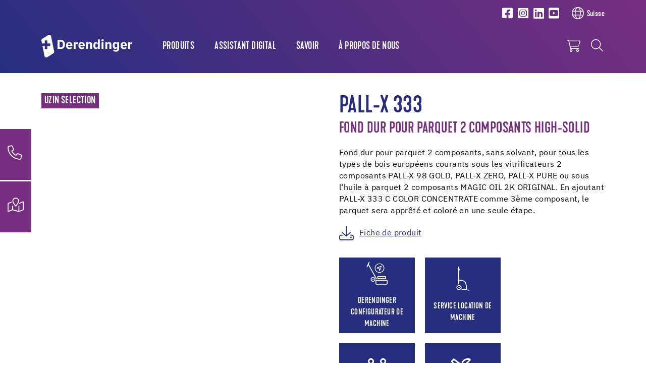

--- FILE ---
content_type: text/html; charset=utf-8
request_url: https://fr.dsderendinger.ch/detail/produit/18577/pall-x-333
body_size: 15506
content:
<!DOCTYPE html>
<html lang="fr">
	<head>
		<meta charset="utf-8">
		<!-- This website is powered by TYPO3 - inspiring people to share! TYPO3 is a free open source Content Management Framework initially created by Kasper Skaarhoj and licensed under GNU/GPL. TYPO3 is copyright 1998-2026 of Kasper Skaarhoj. Extensions are copyright of their respective owners. Information and contribution at https://typo3.org/ -->
		<title>PALL-X 333</title>
		<meta name="description" content="Fond dur pour parquet 2 composants, sans solvant, pour tous les types de bois européens courants sous les vitrificateurs 2 composants PALL-X 98 GOLD, PALL-X ZERO, PALL-X PURE ou sous l‘huile à parquet 2 composants MAGIC OIL 2K ORIGINAL. En ajoutant PALL-X 333 C COLOR CONCENTRATE comme 3ème composant, le parquet sera apprêté et coloré en une seule étape.">
		<meta name="viewport" content="width=device-width, initial-scale=1, shrink-to-fit=no">
		<meta property="og:type" content="website">
		<meta property="og:title" content="PALL-X 333">
		<meta property="og:description" content="Fond dur pour parquet 2 composants, sans solvant, pour tous les types de bois européens courants sous les vitrificateurs 2 composants PALL-X 98 GOLD, PALL-X ZERO, PALL-X PURE ou sous l‘huile à parquet 2 composants MAGIC OIL 2K ORIGINAL. En ajoutant PALL-X 333 C COLOR CONCENTRATE comme 3ème composant, le parquet sera apprêté et coloré en une seule étape.">
		<meta property="og:image" content="https://fr.dsderendinger.ch/fileadmin/_processed_/8/4/csm_PALLMANN_dummy_Pall-X-333_1l_msl_2021-12_4ff500e3db.png">
		<meta property="og:image:url" content="https://fr.dsderendinger.ch/fileadmin/_processed_/8/4/csm_PALLMANN_dummy_Pall-X-333_1l_msl_2021-12_4ff500e3db.png">
		<meta property="og:image:width" content="506">
		<meta property="og:image:height" content="630">
		<meta name="twitter:card" content="summary">
		<meta name="twitter:title" content="PALL-X 333">
		<meta name="twitter:description" content="Fond dur pour parquet 2 composants, sans solvant, pour tous les types de bois européens courants sous les vitrificateurs 2 composants PALL-X 98 GOLD, PALL-X ZERO, PALL-X PURE ou sous l‘huile à parquet 2 composants MAGIC OIL 2K ORIGINAL. En ajoutant PALL-X 333 C COLOR CONCENTRATE comme 3ème composant, le parquet sera apprêté et coloré en une seule étape.">
		<meta name="twitter:image" content="https://fr.dsderendinger.ch/fileadmin/_processed_/8/4/csm_PALLMANN_dummy_Pall-X-333_1l_msl_2021-12_4ff500e3db.png">
		<link rel="stylesheet" href="/_assets/3754992d44524578c1f64eaa5e56ede3/Css/Frontend/Brands/derendinger.css.1769006552.gzip" media="all">
		<link rel="stylesheet" href="/typo3temp/assets/compressed/merged-fbb81499a5731d6b8e7751cce50320ac-min.css.1769358087.gz" media="all">
		<script src="/_assets/3754992d44524578c1f64eaa5e56ede3/JavaScript/vendor.js.1736951703.gzip"></script>
		<link rel="apple-touch-icon" sizes="57x57" href="/_assets/3754992d44524578c1f64eaa5e56ede3/Icons/Favicons/Derendinger/apple-icon-57x57.png?v=1656662108">
		<link rel="apple-touch-icon" sizes="60x60" href="/_assets/3754992d44524578c1f64eaa5e56ede3/Icons/Favicons/Derendinger/apple-icon-60x60.png?v=1656662108">
		<link rel="apple-touch-icon" sizes="72x72" href="/_assets/3754992d44524578c1f64eaa5e56ede3/Icons/Favicons/Derendinger/apple-icon-72x72.png?v=1656662108">
		<link rel="apple-touch-icon" sizes="76x76" href="/_assets/3754992d44524578c1f64eaa5e56ede3/Icons/Favicons/Derendinger/apple-icon-76x76.png?v=1656662108">
		<link rel="apple-touch-icon" sizes="114x114" href="/_assets/3754992d44524578c1f64eaa5e56ede3/Icons/Favicons/Derendinger/apple-icon-114x114.png?v=1656662108">
		<link rel="apple-touch-icon" sizes="120x120" href="/_assets/3754992d44524578c1f64eaa5e56ede3/Icons/Favicons/Derendinger/apple-icon-120x120.png?v=1656662108">
		<link rel="apple-touch-icon" sizes="144x144" href="/_assets/3754992d44524578c1f64eaa5e56ede3/Icons/Favicons/Derendinger/apple-icon-144x144.png?v=1656662108">
		<link rel="apple-touch-icon" sizes="152x152" href="/_assets/3754992d44524578c1f64eaa5e56ede3/Icons/Favicons/Derendinger/apple-icon-152x152.png?v=1656662108">
		<link rel="apple-touch-icon" sizes="180x180" href="/_assets/3754992d44524578c1f64eaa5e56ede3/Icons/Favicons/Derendinger/apple-icon-180x180.png?v=1656662108">
		<link rel="icon" type="image/png" sizes="192x192" href="/_assets/3754992d44524578c1f64eaa5e56ede3/Icons/Favicons/Derendinger/android-icon-192x192.png?v=1656662108">
		<link rel="icon" type="image/png" sizes="32x32" href="/_assets/3754992d44524578c1f64eaa5e56ede3/Icons/Favicons/Derendinger/favicon-32x32.png?v=1656662108">
		<link rel="icon" type="image/png" sizes="96x96" href="/_assets/3754992d44524578c1f64eaa5e56ede3/Icons/Favicons/Derendinger/favicon-96x96.png?v=1656662108">
		<link rel="icon" type="image/png" sizes="16x16" href="/_assets/3754992d44524578c1f64eaa5e56ede3/Icons/Favicons/Derendinger/favicon-16x16.png?v=1656662108">
		<link rel="manifest" href="/_assets/3754992d44524578c1f64eaa5e56ede3/Icons/Favicons/Derendinger/manifest.json?v=1656662108">
		<meta name="msapplication-TileColor" content="#ffffff">
		<meta name="msapplication-TileImage" content="/_assets/3754992d44524578c1f64eaa5e56ede3/Icons/Favicons/Derendinger/ms-icon-144x144.png?v=1656662108">
		<meta name="theme-color" content="#ffffff">
		<link rel="preload" href="/_assets/3754992d44524578c1f64eaa5e56ede3/Fonts/IBMPlexSans/IBMPlexSans-Regular.woff2" as="font" type="font/woff2" crossorigin>
		<link rel="preload" href="/_assets/3754992d44524578c1f64eaa5e56ede3/Fonts/IBMPlexSans/IBMPlexSans-Bold.woff2" as="font" type="font/woff2" crossorigin>
		<link rel="preload" href="/_assets/3754992d44524578c1f64eaa5e56ede3/Fonts/KapraNeueMedium/kapraneue-medium-webfont.woff2" as="font" type="font/woff2" crossorigin>
		<link rel="preload" href="/_assets/3754992d44524578c1f64eaa5e56ede3/Fonts/FontAwesome/fa-light-300.woff2" as="font" type="font/woff2" crossorigin>
		<link rel="preload" href="/_assets/3754992d44524578c1f64eaa5e56ede3/Fonts/FontAwesome/fa-brands-400.woff2" as="font" type="font/woff2" crossorigin>
		<script> window.lazySizesConfig = window.lazySizesConfig || {}; window.lazySizesConfig.customMedia = { '--extra-small': '(max-width: 575px)', '--small': '(max-width: 767px)', '--medium': '(max-width: 991px)', '--large': '(max-width: 1199px)' }; window.lazySizesConfig.loadMode = 1; window.lazySizesConfig.expand = 10; FontAwesomeConfig = { autoReplaceSvg: 'nest' } </script>
		<link rel="preload" as="style" href="https://fr.dsderendinger.ch/fileadmin/sg_cookie_optin/siteroot-8772/cookieOptin.css?1755698330" media="all" crossorigin="anonymous">
		<link rel="stylesheet" href="https://fr.dsderendinger.ch/fileadmin/sg_cookie_optin/siteroot-8772/cookieOptin.css?1755698330" media="all" crossorigin="anonymous">
		<script id="cookieOptinData" type="application/json">{"cookieGroups":[{"groupName":"essential","label":"Essentiel","description":"Les cookies essentiels sont n\u00e9cessaires pour les fonctions de base du site web. Cela permet de garantir le bon fonctionnement du site web.","required":true,"cookieData":[{"Name":"fe_typo_user","Provider":"dsderendinger.ch","Purpose":"Enregistre les identifiants de session afin de reconna\u00eetre les utilisateurs connect\u00e9s, de s\u00e9curiser les saisies dans les formulaires et de permettre la navigation entre les pages.","Lifetime":"Session","index":0,"crdate":1755698324,"tstamp":1755698324,"pseudo":false},{"Name":"be_typo_user","Provider":"dsderendinger.ch","Purpose":"Enregistre les identifiants de session afin de reconna\u00eetre les utilisateurs connect\u00e9s, de s\u00e9curiser les saisies dans les formulaires et de permettre la navigation entre les pages.","Lifetime":"Session","index":1,"crdate":1755698324,"tstamp":1755698324,"pseudo":false},{"Name":"be_lastLoginProvider","Provider":"dsderendinger.ch","Purpose":"Enregistre les identifiants de session afin de reconna\u00eetre les utilisateurs connect\u00e9s, de s\u00e9curiser les saisies dans les formulaires et de permettre la navigation entre les pages.","Lifetime":"Session","index":2,"crdate":1755698324,"tstamp":1755698324,"pseudo":false}],"scriptData":[],"loadingHTML":"","loadingJavaScript":""},{"groupName":"analytics","label":"Analyse","description":"Ce groupe comprend tous les scripts pour le suivi analytique et les cookies associ\u00e9s. Il nous aide \u00e0 am\u00e9liorer l'exp\u00e9rience des utilisateurs de notre site web afin d'am\u00e9liorer votre gestion de notre site web.","googleService":1,"googleName":"analytics_storage","dependentGroups":"","dependentGroupTitles":"","required":false,"cookieData":[{"Name":"__utma","Provider":"Google Analytics","Purpose":"Ce cookie est d\u00e9fini par Google Analytics et est utilis\u00e9 pour distinguer les utilisateurs et les sessions. Le cookie est cr\u00e9\u00e9 lorsque la biblioth\u00e8que JavaScript s'ex\u00e9cute et qu'il n'y a pas de cookies __utma existants. Le cookie est mis \u00e0 jour chaque fois que des donn\u00e9es sont envoy\u00e9es \u00e0 Google Analytics.","Lifetime":"2 ans","index":0,"crdate":1600948948,"tstamp":1755698242,"pseudo":false},{"Name":"__utmc","Provider":"Google Analytics","Purpose":"Le cookie est d\u00e9fini par Google Analytics et est supprim\u00e9 lorsque l'utilisateur ferme son navigateur. Le cookie n'est pas utilis\u00e9 par ga.js. Le cookie est utilis\u00e9 pour permettre l'interop\u00e9rabilit\u00e9 avec urchin.js qui est une ancienne version de Google Analytics et utilis\u00e9 en conjonction avec le cookie __utmb pour d\u00e9terminer les nouvelles sessions\/visites.","Lifetime":"0","index":1,"crdate":1600948948,"tstamp":1755698242,"pseudo":false},{"Name":"__utmz","Provider":"Google Analytics","Purpose":"Ce cookie est d\u00e9fini par Google Analytics et est utilis\u00e9 pour enregistrer la source de trafic ou la campagne par laquelle le visiteur a atteint votre site.","Lifetime":"6 mois","index":2,"crdate":1600948948,"tstamp":1755698242,"pseudo":false},{"Name":"__utmt","Provider":"Google Analytics","Purpose":"Le cookie est d\u00e9fini par Google Analytics et est utilis\u00e9 pour r\u00e9duire le taux de demande.","Lifetime":"10 minutes","index":3,"crdate":1600948948,"tstamp":1755698242,"pseudo":false},{"Name":"__utmb","Provider":"Google Analytics","Purpose":"Le cookie est d\u00e9fini par Google Analytics. Le cookie est utilis\u00e9 pour d\u00e9terminer les nouvelles sessions\/visites. Le cookie est cr\u00e9\u00e9 lorsque la biblioth\u00e8que JavaScript s'ex\u00e9cute et qu'il n'y a pas de cookies __utma existants. Le cookie est mis \u00e0 jour chaque fois que des donn\u00e9es sont envoy\u00e9es \u00e0 Google Analytics.","Lifetime":"30 minutes","index":4,"crdate":1600948948,"tstamp":1755698242,"pseudo":false},{"Name":"_ga,_gid,_ga_G-HQX80CSNM3","Provider":"Google Ireland Limited, Gordon House, Barrow Street, Dublin 4, Ireland","Purpose":"Cookie de Google pour l'analyse du site web. Il g\u00e9n\u00e8re des donn\u00e9es statistiques sur la mani\u00e8re dont les visiteurs utilisent le site web. Google Analytics n'est activ\u00e9 que si, en plus de l'accord pour Google Analytics, l'accord pour Google Tag Manager est donn\u00e9.","Lifetime":"25 mois","index":5,"crdate":1705476143,"tstamp":1755698242,"pseudo":false}],"scriptData":[{"title":"Google Tag Manager","script":"document.TagManagerLoaded = document.TagManagerLoaded || 0;\r\nif (!document.TagManagerLoaded) {\r\n document.TagManagerLoaded = 1;\r\n (function(w,d,s,l,i){w[l]=w[l]||[];w[l].push({'gtm.start': new Date().getTime(),event:'gtm.js'});var f=d.getElementsByTagName(s)[0], j=d.createElement(s),dl=l!='dataLayer'?'&l='+l:'';j.async=true;j.src='\/\/www.googletagmanager.com\/gtm.js?id='+i+dl;f.parentNode.insertBefore(j,f);})(window,document,'script','dataLayer','GTM-KRX3HB');}","html":"","index":0},{"title":"Matomo","script":"var _paq = window._paq = window._paq || [];\r\n \/* tracker methods like \"setCustomDimension\" should be called before \"trackPageView\" *\/\r\n _paq.push(['trackPageView']);\r\n _paq.push(['enableLinkTracking']);\r\n (function() {\r\n var u=\"\/\/central.uzin-utz.com\/services\/analytics\/\";\r\n _paq.push(['setTrackerUrl', u+'matomo.php']);\r\n _paq.push(['setSiteId', '62']);\r\n var d=document, g=d.createElement('script'), s=d.getElementsByTagName('script')[0];\r\n g.async=true; g.src=u+'matomo.js'; s.parentNode.insertBefore(g,s);\r\n })();","html":"","index":1}],"loadingHTML":"","loadingJavaScript":"https:\/\/fr.dsderendinger.ch\/fileadmin\/sg_cookie_optin\/siteroot-8772\/analytics-0.js","crdate":1600948737,"tstamp":1755698324},{"groupName":"functional","label":"Fonctionnel","description":"Nous utilisons ces cookies pour am\u00e9liorer les fonctionnalit\u00e9s et permettre la personnalisation, comme les chats en direct, les vid\u00e9os et l'utilisation des m\u00e9dias sociaux.","googleService":1,"googleName":"analytics_storage","dependentGroups":"","dependentGroupTitles":"","required":false,"cookieData":[{"Name":"NID","Provider":"Google","Purpose":"Le cookie est d\u00e9fini par Google. Le cookie NID est utilis\u00e9 pour permettre une saisie automatique personnalis\u00e9e. Le cookie intervient dans nos syst\u00e8mes Google Maps.","Lifetime":"6 months","index":0,"crdate":1653981639,"tstamp":1729145976,"pseudo":false}],"scriptData":[{"title":"Google Maps","script":"var googleMaps = document.createElement('script');\r\ngoogleMaps.type = 'text\/javascript';\r\ngoogleMaps.src = googleMapsUrl;\r\n\r\ndocument.getElementsByTagName('head')[0].appendChild(googleMaps);","html":"","index":0}],"loadingHTML":"","loadingJavaScript":"https:\/\/fr.dsderendinger.ch\/fileadmin\/sg_cookie_optin\/siteroot-8772\/functional-0.js","crdate":1600948737,"tstamp":1755698324},{"groupName":"advertising","label":"Publicit\u00e9","description":"Ces cookies sont plac\u00e9s par des fournisseurs tiers tels que Google Ads et Facebook. Ils servent \u00e0 analyser le comportement des visiteurs sur le site web afin de mesurer l'efficacit\u00e9 des campagnes publicitaires et de diffuser des publicit\u00e9s personnalis\u00e9es.\r\nDes identifiants uniques permettent d'enregistrer les publicit\u00e9s sur lesquelles les visiteurs ont cliqu\u00e9 et les actions qu'ils ont ensuite effectu\u00e9es sur le site web (par exemple, achats ou demandes). Cela nous permet de cibler davantage nos publicit\u00e9s et d'optimiser les co\u00fbts. Les cookies sont g\u00e9n\u00e9ralement stock\u00e9s pendant une p\u00e9riode de 30 jours \u00e0 1 an, selon le type de cookie.","googleService":3,"googleName":"analytics_storage, ad_storage, ad_personalization, ad_user_data","dependentGroups":"tag_manager","dependentGroupTitles":"","required":false,"cookieData":[],"scriptData":[],"loadingHTML":"","loadingJavaScript":"","crdate":1755698242,"tstamp":1755698324},{"groupName":"iframes","label":"Contenu externe","description":"Nous utilisons le contenu externe de notre site web pour vous offrir des informations suppl\u00e9mentaires.","required":false,"cookieData":[]}],"cssData":{"color_box":"#FFFFFF","color_headline":"#772e80","color_text":"#272e80","color_confirmation_background":"#772e80","color_confirmation_text":"#ffffff","color_checkbox":"#772e80","color_checkbox_required":"#a5a5a5","color_button_all":"#772e80","color_button_all_hover":"#bf4086","color_button_all_text":"#FFFFFF","color_button_specific":"#A5A5A5","color_button_specific_hover":"#bf4086","color_button_specific_text":"#FFFFFF","color_button_essential":"#A5A5A5","color_button_essential_hover":"#bf4086","color_button_essential_text":"#FFFFFF","color_button_close":"#FFFFFF","color_button_close_hover":"#FFFFFF","color_button_close_text":"#272e80","color_list":"#a5a5a5","color_list_text":"#FFFFFF","color_table":"#FFFFFF","color_Table_data_text":"#272e80","color_table_header":"#F3F3F3","color_table_header_text":"#272e80","color_full_box":"#143D59","color_full_headline":"#FFFFFF","color_full_text":"#FFFFFF","color_full_button_close":"#143D59","color_full_button_close_hover":"#143D59","color_full_button_close_text":"#FFFFFF","iframe_color_consent_box_background":"#d6d6d6","iframe_color_button_load_one":"#272e80","iframe_color_button_load_one_hover":"#bf4086","iframe_color_button_load_one_text":"#FFFFFF","iframe_color_open_settings":"#272e80","banner_color_box":"#DDDDDD","banner_color_text":"#373737","banner_color_link_text":"#373737","banner_color_button_settings":"#A5A5A5","banner_color_button_settings_hover":"#D7D7D7","banner_color_button_settings_text":"#FFFFFF","banner_color_button_accept_essential":"#575757","banner_color_button_accept_essential_hover":"#929292","banner_color_button_accept_essential_text":"#FFFFFF","banner_color_button_accept":"#143D59","banner_color_button_accept_hover":"#2E6B96","banner_color_button_accept_text":"#FFFFFF","color_fingerprint_image":"#FFFFFF","color_fingerprint_background":"#143D59"},"footerLinks":[{"url":"\/imprint?disableOptIn=1&cHash=d67971639083c7f3078c5e6e757aa81f","name":"Imprint","uid":8800,"index":0},{"url":"\/protection-des-donnees?disableOptIn=1&cHash=34233907e46b6dd589f967e990377f53","name":"Protection des donn\u00e9es","uid":8799,"index":1}],"iFrameGroup":{"groupName":"iframes","label":"Contenu externe","description":"Nous utilisons le contenu externe de notre site web pour vous offrir des informations suppl\u00e9mentaires.","required":false,"cookieData":[]},"settings":{"banner_enable":false,"banner_force_min_width":0,"version":1,"banner_position":0,"banner_show_settings_button":true,"cookie_lifetime":365,"session_only_essential_cookies":true,"iframe_enabled":true,"minify_generated_data":true,"show_button_close":false,"activate_testing_mode":false,"disable_powered_by":true,"disable_for_this_language":false,"set_cookie_for_domain":"","save_history_webhook":"https:\/\/fr.dsderendinger.ch\/?saveOptinHistory","cookiebanner_whitelist_regex":"","banner_show_again_interval":14,"identifier":8772,"language":0,"render_assets_inline":false,"consider_do_not_track":false,"domains_to_delete_cookies_for":"","subdomain_support":false,"overwrite_baseurl":"","unified_cookie_name":true,"disable_usage_statistics":false,"fingerprint_position":1,"iframe_replacement_background_image":"","monochrome_enabled":true,"show_fingerprint":false,"disable_automatic_loading":false,"auto_action_for_bots":0},"textEntries":{"header":"Param\u00e8tres de confidentialit\u00e9","description":"Des cookies sont utilis\u00e9s sur notre site web. Certaines d'entre elles sont obligatoires, tandis que d'autres nous permettent d'am\u00e9liorer votre exp\u00e9rience d'utilisateur sur notre site web.","accept_all_text":"Accepter tout","accept_specific_text":"Sauvegarder et fermer","accept_essential_text":"N'accepter que les cookies essentiels","extend_box_link_text":"Afficher plus d'informations","extend_box_link_text_close":"Cacher les informations suppl\u00e9mentaires","extend_table_link_text":"Afficher les informations sur les cookies","extend_table_link_text_close":"Cacher les informations des cookies","cookie_name_text":"Nom","cookie_provider_text":"Fournisseur","cookie_purpose_text":"Objet","cookie_lifetime_text":"Dur\u00e9e","iframe_button_allow_all_text":"Autoriser tout contenu externe","iframe_button_allow_one_text":"N'autoriser qu'une seule fois","iframe_button_reject_text":"Nicht erlauben","iframe_button_load_one_text":"Charger un contenu externe","iframe_open_settings_text":"Afficher les param\u00e8tres","iframe_button_load_one_description":"","banner_button_accept_text":"Accepter","banner_button_accept_essential_text":"Reject","banner_button_settings_text":"Param\u00e8tres","banner_description":"Des cookies sont utilis\u00e9s sur notre site web. Certaines d'entre elles sont obligatoires, tandis que d'autres nous permettent d'am\u00e9liorer votre exp\u00e9rience d'utilisateur sur notre site web.","save_confirmation_text":"Les param\u00e8tres des cookies ont \u00e9t\u00e9 enregistr\u00e9s avec succ\u00e8s","user_hash_text":"User-Hash","dependent_groups_text":"Abh\u00e4ngig von:"},"placeholders":{"iframe_consent_description":"<p class=\"sg-cookie-optin-box-flash-message\"><\/p>"},"mustacheData":{"template":{"template_html":"<!--googleoff: index-->\r\n<div data-nosnippet class=\"sg-cookie-optin-box\">\r\n\t{{#settings.show_button_close}}\r\n\t\t<span class=\"sg-cookie-optin-box-close-button\">\u2715<\/span>\r\n\t{{\/settings.show_button_close}}\r\n\r\n\t<strong class=\"sg-cookie-optin-box-header\">{{{textEntries.header}}}<\/strong>\r\n\t<p class=\"sg-cookie-optin-box-description\">{{{textEntries.description}}}<\/p>\r\n\r\n\t<ul class=\"sg-cookie-optin-box-cookie-list\">\r\n\t\t{{#cookieGroups}}\r\n\t\t\t<li class=\"sg-cookie-optin-box-cookie-list-item\">\r\n\t\t\t\t<label >\r\n\t\t\t\t\t<input class=\"sg-cookie-optin-checkbox\"\r\n\t\t\t\t\t type=\"checkbox\"\r\n\t\t\t\t\t name=\"cookies[]\"\r\n\t\t\t\t\t value=\"{{groupName}}\"\r\n\t\t\t\t\t {{#required}}checked=\"1\"{{\/required}}\r\n\t\t\t\t\t {{#required}}disabled=\"1\"{{\/required}}>\r\n\t\t\t\t\t<span class=\"sg-cookie-optin-checkbox-label\" role=\"checkbox\">{{{label}}}<\/span>\r\n\t\t\t\t<\/label>\r\n\t\t\t<\/li>\r\n\t\t{{\/cookieGroups}}\r\n\t<\/ul>\r\n\r\n\t<div class=\"sg-cookie-optin-box-button\">\r\n\t\t<button class=\"sg-cookie-optin-box-button-accept-all\">{{{textEntries.accept_all_text}}}<\/button>\r\n\t\t<button class=\"sg-cookie-optin-box-button-accept-specific\">{{{textEntries.accept_specific_text}}}<\/button>\r\n\t\t<button class=\"sg-cookie-optin-box-button-accept-essential\">{{{textEntries.accept_essential_text}}}<\/button>\r\n\t<\/div>\r\n\r\n\t<ul class=\"sg-cookie-optin-box-cookie-detail-list\" aria-hidden=\"true\">\r\n\t\t{{#cookieGroups}}\r\n\t\t\t<li class=\"sg-cookie-optin-box-cookie-detail-list-item\">\r\n\t\t\t\t<strong class=\"sg-cookie-optin-box-cookie-detail-header\">{{{label}}}<\/strong>\r\n\t\t\t\t<p class=\"sg-cookie-optin-box-cookie-detail-description\">{{{description}}}<\/p>\r\n\r\n\t\t\t\t<div class=\"sg-cookie-optin-box-cookie-detail-sublist\" aria-hidden=\"true\">\r\n\t\t\t\t\t<table>\r\n\t\t\t\t\t\t<tbody>\r\n\t\t\t\t\t\t\t{{#cookieData}}\r\n\t\t\t\t\t\t\t\t{{^pseudo}}\r\n\t\t\t\t\t\t\t\t\t{{#index}}<tr class=\"divider\"><td colspan=\"2\">&nbsp;<\/td><\/tr>{{\/index}}\r\n\t\t\t\t\t\t\t\t\t<tr>\r\n\t\t\t\t\t\t\t\t\t\t<th>{{{textEntries.cookie_name_text}}}<\/th>\r\n\t\t\t\t\t\t\t\t\t\t<td>{{{Name}}}<\/td>\r\n\t\t\t\t\t\t\t\t\t<\/tr>\r\n\t\t\t\t\t\t\t\t\t<tr>\r\n\t\t\t\t\t\t\t\t\t\t<th>{{{textEntries.cookie_provider_text}}}<\/th>\r\n\t\t\t\t\t\t\t\t\t\t<td>{{{Provider}}}<\/td>\r\n\t\t\t\t\t\t\t\t\t<\/tr>\r\n\t\t\t\t\t\t\t\t\t<tr>\r\n\t\t\t\t\t\t\t\t\t\t<th>{{{textEntries.cookie_lifetime_text}}}<\/th>\r\n\t\t\t\t\t\t\t\t\t\t<td>{{{Lifetime}}}<\/td>\r\n\t\t\t\t\t\t\t\t\t<\/tr>\r\n\t\t\t\t\t\t\t\t\t<tr>\r\n\t\t\t\t\t\t\t\t\t\t<th>{{{textEntries.cookie_purpose_text}}}<\/th>\r\n\t\t\t\t\t\t\t\t\t\t<td class=\"sg-cookie-optin-box-table-reason\">{{{Purpose}}}<\/td>\r\n\t\t\t\t\t\t\t\t\t<\/tr>\r\n\t\t\t\t\t\t\t\t{{\/pseudo}}\r\n\t\t\t\t\t\t\t{{\/cookieData}}\r\n\t\t\t\t\t\t<\/tbody>\r\n\t\t\t\t\t<\/table>\r\n\t\t\t\t<\/div>\r\n\r\n\t\t\t\t{{#cookieData}}\r\n\t\t\t\t\t{{^index}}<a role=\"button\" class=\"sg-cookie-optin-box-sublist-open-more-link\" href=\"#\">{{{textEntries.extend_table_link_text}}}\r\n\t\t\t\t\t\t<span>\r\n\t\t\t\t\t\t\t<svg style=\"margin-bottom: 6px;\" class=\"sg-cookie-optin-box-sublist-open-more-symbol\" fill='currentColor' xmlns='http:\/\/www.w3.org\/2000\/svg'\r\n\t\t\t\t\t\t\t\t viewBox='0 0 512 512'>\r\n\t\t\t\t\t\t\t\t<path d='M504 256c0 137-111 248-248 248S8 393 8 256 119 8 256 8s248 111 248 248zM273 369.9l135.5-135.5c9.4-9.4 9.4-24.6 0-33.9l-17-17c-9.4-9.4-24.6-9.4-33.9 0L256 285.1 154.4 183.5c-9.4-9.4-24.6-9.4-33.9 0l-17 17c-9.4 9.4-9.4 24.6 0 33.9L239 369.9c9.4 9.4 24.6 9.4 34 0z'\/>\r\n\t\t\t\t\t\t\t<\/svg>\r\n\t\t\t\t\t\t<\/span>\r\n\t\t\t\t\t<\/a>{{\/index}}\r\n\t\t\t\t{{\/cookieData}}\r\n\t\t\t<\/li>\r\n\t\t{{\/cookieGroups}}\r\n\t<\/ul>\r\n\r\n\t<div class=\"sg-cookie-optin-box-open-more\" style=\"display: flex; justify-content: center;\">\r\n\t\t<a class=\"sg-cookie-optin-box-open-more-link\" style=\"display: flex; gap: 6px;\" href=\"#\">{{{textEntries.extend_box_link_text}}}\r\n\t\t\t<span style=\"margin-top: -3px;\">\r\n\t\t\t\t<svg class=\"sg-cookie-optin-box-sublist-open-more-symbol\" fill='currentColor' xmlns='http:\/\/www.w3.org\/2000\/svg'\r\n\t\t\t\t\t viewBox='0 0 512 512'>\r\n\t\t\t\t\t<path d='M504 256c0 137-111 248-248 248S8 393 8 256 119 8 256 8s248 111 248 248zM273 369.9l135.5-135.5c9.4-9.4 9.4-24.6 0-33.9l-17-17c-9.4-9.4-24.6-9.4-33.9 0L256 285.1 154.4 183.5c-9.4-9.4-24.6-9.4-33.9 0l-17 17c-9.4 9.4-9.4 24.6 0 33.9L239 369.9c9.4 9.4 24.6 9.4 34 0z'\/>\r\n\t\t\t\t<\/svg>\r\n\t\t\t<\/span>\r\n\t\t<\/a>\r\n\t<\/div>\r\n\r\n\t<div class=\"sg-cookie-optin-box-footer\">\r\n\t\t<div class=\"sg-cookie-optin-box-copyright\">\r\n\t\t\t<a class=\"sg-cookie-optin-box-copyright-link{{#settings.disable_powered_by}} sg-cookie-optin-box-copyright-link-hidden{{\/settings.disable_powered_by}}\"\r\n\t\t\t href=\"https:\/\/www.sgalinski.de\/typo3-produkte-webentwicklung\/sgalinski-cookie-optin\/\"\r\n\t\t\t rel=\"noopener\"\r\n\t\t\t target=\"_blank\">\r\n\t\t\t\tPowered by<br>sgalinski Cookie Consent\r\n\t\t\t<\/a>\r\n\t\t<\/div>\r\n\r\n\t\t<div class=\"sg-cookie-optin-box-footer-links\">\r\n\t\t\t{{#footerLinks}}\r\n\t\t\t\t{{#index}}\r\n\t\t\t\t\t<span class=\"sg-cookie-optin-box-footer-divider\"> | <\/span>\r\n\t\t\t\t{{\/index}}\r\n\r\n\t\t\t\t<a class=\"sg-cookie-optin-box-footer-link\" href=\"{{url}}\" target=\"_blank\">{{{name}}}<\/a>\r\n\t\t\t{{\/footerLinks}}\r\n\t\t<\/div>\r\n\r\n\t\t<div class=\"sg-cookie-optin-box-footer-user-hash-container\">\r\n\t\t\t{{{textEntries.user_hash_text}}}: <span class=\"sg-cookie-optin-box-footer-user-hash\"><\/span>\r\n\t\t<\/div>\r\n\t<\/div>\r\n<\/div>\r\n<!--googleon: index-->\r\n","template_overwritten":1,"template_selection":0,"markup":"<!--googleoff: index-->\r\n<div data-nosnippet class=\"sg-cookie-optin-box\">\r\n\r\n\t<strong class=\"sg-cookie-optin-box-header\">Param\u00e8tres de confidentialit\u00e9<\/strong>\r\n\t<p class=\"sg-cookie-optin-box-description\">Des cookies sont utilis\u00e9s sur notre site web. Certaines d'entre elles sont obligatoires, tandis que d'autres nous permettent d'am\u00e9liorer votre exp\u00e9rience d'utilisateur sur notre site web.<\/p>\r\n\r\n\t<ul class=\"sg-cookie-optin-box-cookie-list\">\r\n\t\t\t<li class=\"sg-cookie-optin-box-cookie-list-item\">\r\n\t\t\t\t<label >\r\n\t\t\t\t\t<input class=\"sg-cookie-optin-checkbox\"\r\n\t\t\t\t\t type=\"checkbox\"\r\n\t\t\t\t\t name=\"cookies[]\"\r\n\t\t\t\t\t value=\"essential\"\r\n\t\t\t\t\t checked=\"1\"\r\n\t\t\t\t\t disabled=\"1\">\r\n\t\t\t\t\t<span class=\"sg-cookie-optin-checkbox-label\" role=\"checkbox\">Essentiel<\/span>\r\n\t\t\t\t<\/label>\r\n\t\t\t<\/li>\r\n\t\t\t<li class=\"sg-cookie-optin-box-cookie-list-item\">\r\n\t\t\t\t<label >\r\n\t\t\t\t\t<input class=\"sg-cookie-optin-checkbox\"\r\n\t\t\t\t\t type=\"checkbox\"\r\n\t\t\t\t\t name=\"cookies[]\"\r\n\t\t\t\t\t value=\"analytics\"\r\n\t\t\t\t\t \r\n\t\t\t\t\t >\r\n\t\t\t\t\t<span class=\"sg-cookie-optin-checkbox-label\" role=\"checkbox\">Analyse<\/span>\r\n\t\t\t\t<\/label>\r\n\t\t\t<\/li>\r\n\t\t\t<li class=\"sg-cookie-optin-box-cookie-list-item\">\r\n\t\t\t\t<label >\r\n\t\t\t\t\t<input class=\"sg-cookie-optin-checkbox\"\r\n\t\t\t\t\t type=\"checkbox\"\r\n\t\t\t\t\t name=\"cookies[]\"\r\n\t\t\t\t\t value=\"functional\"\r\n\t\t\t\t\t \r\n\t\t\t\t\t >\r\n\t\t\t\t\t<span class=\"sg-cookie-optin-checkbox-label\" role=\"checkbox\">Fonctionnel<\/span>\r\n\t\t\t\t<\/label>\r\n\t\t\t<\/li>\r\n\t\t\t<li class=\"sg-cookie-optin-box-cookie-list-item\">\r\n\t\t\t\t<label >\r\n\t\t\t\t\t<input class=\"sg-cookie-optin-checkbox\"\r\n\t\t\t\t\t type=\"checkbox\"\r\n\t\t\t\t\t name=\"cookies[]\"\r\n\t\t\t\t\t value=\"advertising\"\r\n\t\t\t\t\t \r\n\t\t\t\t\t >\r\n\t\t\t\t\t<span class=\"sg-cookie-optin-checkbox-label\" role=\"checkbox\">Publicit\u00e9<\/span>\r\n\t\t\t\t<\/label>\r\n\t\t\t<\/li>\r\n\t\t\t<li class=\"sg-cookie-optin-box-cookie-list-item\">\r\n\t\t\t\t<label >\r\n\t\t\t\t\t<input class=\"sg-cookie-optin-checkbox\"\r\n\t\t\t\t\t type=\"checkbox\"\r\n\t\t\t\t\t name=\"cookies[]\"\r\n\t\t\t\t\t value=\"iframes\"\r\n\t\t\t\t\t \r\n\t\t\t\t\t >\r\n\t\t\t\t\t<span class=\"sg-cookie-optin-checkbox-label\" role=\"checkbox\">Contenu externe<\/span>\r\n\t\t\t\t<\/label>\r\n\t\t\t<\/li>\r\n\t<\/ul>\r\n\r\n\t<div class=\"sg-cookie-optin-box-button\">\r\n\t\t<button class=\"sg-cookie-optin-box-button-accept-all\">Accepter tout<\/button>\r\n\t\t<button class=\"sg-cookie-optin-box-button-accept-specific\">Sauvegarder et fermer<\/button>\r\n\t\t<button class=\"sg-cookie-optin-box-button-accept-essential\">N'accepter que les cookies essentiels<\/button>\r\n\t<\/div>\r\n\r\n\t<ul class=\"sg-cookie-optin-box-cookie-detail-list\" aria-hidden=\"true\">\r\n\t\t\t<li class=\"sg-cookie-optin-box-cookie-detail-list-item\">\r\n\t\t\t\t<strong class=\"sg-cookie-optin-box-cookie-detail-header\">Essentiel<\/strong>\r\n\t\t\t\t<p class=\"sg-cookie-optin-box-cookie-detail-description\">Les cookies essentiels sont n\u00e9cessaires pour les fonctions de base du site web. Cela permet de garantir le bon fonctionnement du site web.<\/p>\r\n\r\n\t\t\t\t<div class=\"sg-cookie-optin-box-cookie-detail-sublist\" aria-hidden=\"true\">\r\n\t\t\t\t\t<table>\r\n\t\t\t\t\t\t<tbody>\r\n\t\t\t\t\t\t\t\t\t\r\n\t\t\t\t\t\t\t\t\t<tr>\r\n\t\t\t\t\t\t\t\t\t\t<th>Nom<\/th>\r\n\t\t\t\t\t\t\t\t\t\t<td>fe_typo_user<\/td>\r\n\t\t\t\t\t\t\t\t\t<\/tr>\r\n\t\t\t\t\t\t\t\t\t<tr>\r\n\t\t\t\t\t\t\t\t\t\t<th>Fournisseur<\/th>\r\n\t\t\t\t\t\t\t\t\t\t<td>dsderendinger.ch<\/td>\r\n\t\t\t\t\t\t\t\t\t<\/tr>\r\n\t\t\t\t\t\t\t\t\t<tr>\r\n\t\t\t\t\t\t\t\t\t\t<th>Dur\u00e9e<\/th>\r\n\t\t\t\t\t\t\t\t\t\t<td>Session<\/td>\r\n\t\t\t\t\t\t\t\t\t<\/tr>\r\n\t\t\t\t\t\t\t\t\t<tr>\r\n\t\t\t\t\t\t\t\t\t\t<th>Objet<\/th>\r\n\t\t\t\t\t\t\t\t\t\t<td class=\"sg-cookie-optin-box-table-reason\">Enregistre les identifiants de session afin de reconna\u00eetre les utilisateurs connect\u00e9s, de s\u00e9curiser les saisies dans les formulaires et de permettre la navigation entre les pages.<\/td>\r\n\t\t\t\t\t\t\t\t\t<\/tr>\r\n\t\t\t\t\t\t\t\t\t<tr class=\"divider\"><td colspan=\"2\">&nbsp;<\/td><\/tr>\r\n\t\t\t\t\t\t\t\t\t<tr>\r\n\t\t\t\t\t\t\t\t\t\t<th>Nom<\/th>\r\n\t\t\t\t\t\t\t\t\t\t<td>be_typo_user<\/td>\r\n\t\t\t\t\t\t\t\t\t<\/tr>\r\n\t\t\t\t\t\t\t\t\t<tr>\r\n\t\t\t\t\t\t\t\t\t\t<th>Fournisseur<\/th>\r\n\t\t\t\t\t\t\t\t\t\t<td>dsderendinger.ch<\/td>\r\n\t\t\t\t\t\t\t\t\t<\/tr>\r\n\t\t\t\t\t\t\t\t\t<tr>\r\n\t\t\t\t\t\t\t\t\t\t<th>Dur\u00e9e<\/th>\r\n\t\t\t\t\t\t\t\t\t\t<td>Session<\/td>\r\n\t\t\t\t\t\t\t\t\t<\/tr>\r\n\t\t\t\t\t\t\t\t\t<tr>\r\n\t\t\t\t\t\t\t\t\t\t<th>Objet<\/th>\r\n\t\t\t\t\t\t\t\t\t\t<td class=\"sg-cookie-optin-box-table-reason\">Enregistre les identifiants de session afin de reconna\u00eetre les utilisateurs connect\u00e9s, de s\u00e9curiser les saisies dans les formulaires et de permettre la navigation entre les pages.<\/td>\r\n\t\t\t\t\t\t\t\t\t<\/tr>\r\n\t\t\t\t\t\t\t\t\t<tr class=\"divider\"><td colspan=\"2\">&nbsp;<\/td><\/tr>\r\n\t\t\t\t\t\t\t\t\t<tr>\r\n\t\t\t\t\t\t\t\t\t\t<th>Nom<\/th>\r\n\t\t\t\t\t\t\t\t\t\t<td>be_lastLoginProvider<\/td>\r\n\t\t\t\t\t\t\t\t\t<\/tr>\r\n\t\t\t\t\t\t\t\t\t<tr>\r\n\t\t\t\t\t\t\t\t\t\t<th>Fournisseur<\/th>\r\n\t\t\t\t\t\t\t\t\t\t<td>dsderendinger.ch<\/td>\r\n\t\t\t\t\t\t\t\t\t<\/tr>\r\n\t\t\t\t\t\t\t\t\t<tr>\r\n\t\t\t\t\t\t\t\t\t\t<th>Dur\u00e9e<\/th>\r\n\t\t\t\t\t\t\t\t\t\t<td>Session<\/td>\r\n\t\t\t\t\t\t\t\t\t<\/tr>\r\n\t\t\t\t\t\t\t\t\t<tr>\r\n\t\t\t\t\t\t\t\t\t\t<th>Objet<\/th>\r\n\t\t\t\t\t\t\t\t\t\t<td class=\"sg-cookie-optin-box-table-reason\">Enregistre les identifiants de session afin de reconna\u00eetre les utilisateurs connect\u00e9s, de s\u00e9curiser les saisies dans les formulaires et de permettre la navigation entre les pages.<\/td>\r\n\t\t\t\t\t\t\t\t\t<\/tr>\r\n\t\t\t\t\t\t<\/tbody>\r\n\t\t\t\t\t<\/table>\r\n\t\t\t\t<\/div>\r\n\r\n\t\t\t\t\t<a role=\"button\" class=\"sg-cookie-optin-box-sublist-open-more-link\" href=\"#\">Afficher les informations sur les cookies\r\n\t\t\t\t\t\t<span>\r\n\t\t\t\t\t\t\t<svg style=\"margin-bottom: 6px;\" class=\"sg-cookie-optin-box-sublist-open-more-symbol\" fill='currentColor' xmlns='http:\/\/www.w3.org\/2000\/svg'\r\n\t\t\t\t\t\t\t\t viewBox='0 0 512 512'>\r\n\t\t\t\t\t\t\t\t<path d='M504 256c0 137-111 248-248 248S8 393 8 256 119 8 256 8s248 111 248 248zM273 369.9l135.5-135.5c9.4-9.4 9.4-24.6 0-33.9l-17-17c-9.4-9.4-24.6-9.4-33.9 0L256 285.1 154.4 183.5c-9.4-9.4-24.6-9.4-33.9 0l-17 17c-9.4 9.4-9.4 24.6 0 33.9L239 369.9c9.4 9.4 24.6 9.4 34 0z'\/>\r\n\t\t\t\t\t\t\t<\/svg>\r\n\t\t\t\t\t\t<\/span>\r\n\t\t\t\t\t<\/a>\r\n\t\t\t\t\t\r\n\t\t\t\t\t\r\n\t\t\t<\/li>\r\n\t\t\t<li class=\"sg-cookie-optin-box-cookie-detail-list-item\">\r\n\t\t\t\t<strong class=\"sg-cookie-optin-box-cookie-detail-header\">Analyse<\/strong>\r\n\t\t\t\t<p class=\"sg-cookie-optin-box-cookie-detail-description\">Ce groupe comprend tous les scripts pour le suivi analytique et les cookies associ\u00e9s. Il nous aide \u00e0 am\u00e9liorer l'exp\u00e9rience des utilisateurs de notre site web afin d'am\u00e9liorer votre gestion de notre site web.<\/p>\r\n\r\n\t\t\t\t<div class=\"sg-cookie-optin-box-cookie-detail-sublist\" aria-hidden=\"true\">\r\n\t\t\t\t\t<table>\r\n\t\t\t\t\t\t<tbody>\r\n\t\t\t\t\t\t\t\t\t\r\n\t\t\t\t\t\t\t\t\t<tr>\r\n\t\t\t\t\t\t\t\t\t\t<th>Nom<\/th>\r\n\t\t\t\t\t\t\t\t\t\t<td>__utma<\/td>\r\n\t\t\t\t\t\t\t\t\t<\/tr>\r\n\t\t\t\t\t\t\t\t\t<tr>\r\n\t\t\t\t\t\t\t\t\t\t<th>Fournisseur<\/th>\r\n\t\t\t\t\t\t\t\t\t\t<td>Google Analytics<\/td>\r\n\t\t\t\t\t\t\t\t\t<\/tr>\r\n\t\t\t\t\t\t\t\t\t<tr>\r\n\t\t\t\t\t\t\t\t\t\t<th>Dur\u00e9e<\/th>\r\n\t\t\t\t\t\t\t\t\t\t<td>2 ans<\/td>\r\n\t\t\t\t\t\t\t\t\t<\/tr>\r\n\t\t\t\t\t\t\t\t\t<tr>\r\n\t\t\t\t\t\t\t\t\t\t<th>Objet<\/th>\r\n\t\t\t\t\t\t\t\t\t\t<td class=\"sg-cookie-optin-box-table-reason\">Ce cookie est d\u00e9fini par Google Analytics et est utilis\u00e9 pour distinguer les utilisateurs et les sessions. Le cookie est cr\u00e9\u00e9 lorsque la biblioth\u00e8que JavaScript s'ex\u00e9cute et qu'il n'y a pas de cookies __utma existants. Le cookie est mis \u00e0 jour chaque fois que des donn\u00e9es sont envoy\u00e9es \u00e0 Google Analytics.<\/td>\r\n\t\t\t\t\t\t\t\t\t<\/tr>\r\n\t\t\t\t\t\t\t\t\t<tr class=\"divider\"><td colspan=\"2\">&nbsp;<\/td><\/tr>\r\n\t\t\t\t\t\t\t\t\t<tr>\r\n\t\t\t\t\t\t\t\t\t\t<th>Nom<\/th>\r\n\t\t\t\t\t\t\t\t\t\t<td>__utmc<\/td>\r\n\t\t\t\t\t\t\t\t\t<\/tr>\r\n\t\t\t\t\t\t\t\t\t<tr>\r\n\t\t\t\t\t\t\t\t\t\t<th>Fournisseur<\/th>\r\n\t\t\t\t\t\t\t\t\t\t<td>Google Analytics<\/td>\r\n\t\t\t\t\t\t\t\t\t<\/tr>\r\n\t\t\t\t\t\t\t\t\t<tr>\r\n\t\t\t\t\t\t\t\t\t\t<th>Dur\u00e9e<\/th>\r\n\t\t\t\t\t\t\t\t\t\t<td>0<\/td>\r\n\t\t\t\t\t\t\t\t\t<\/tr>\r\n\t\t\t\t\t\t\t\t\t<tr>\r\n\t\t\t\t\t\t\t\t\t\t<th>Objet<\/th>\r\n\t\t\t\t\t\t\t\t\t\t<td class=\"sg-cookie-optin-box-table-reason\">Le cookie est d\u00e9fini par Google Analytics et est supprim\u00e9 lorsque l'utilisateur ferme son navigateur. Le cookie n'est pas utilis\u00e9 par ga.js. Le cookie est utilis\u00e9 pour permettre l'interop\u00e9rabilit\u00e9 avec urchin.js qui est une ancienne version de Google Analytics et utilis\u00e9 en conjonction avec le cookie __utmb pour d\u00e9terminer les nouvelles sessions\/visites.<\/td>\r\n\t\t\t\t\t\t\t\t\t<\/tr>\r\n\t\t\t\t\t\t\t\t\t<tr class=\"divider\"><td colspan=\"2\">&nbsp;<\/td><\/tr>\r\n\t\t\t\t\t\t\t\t\t<tr>\r\n\t\t\t\t\t\t\t\t\t\t<th>Nom<\/th>\r\n\t\t\t\t\t\t\t\t\t\t<td>__utmz<\/td>\r\n\t\t\t\t\t\t\t\t\t<\/tr>\r\n\t\t\t\t\t\t\t\t\t<tr>\r\n\t\t\t\t\t\t\t\t\t\t<th>Fournisseur<\/th>\r\n\t\t\t\t\t\t\t\t\t\t<td>Google Analytics<\/td>\r\n\t\t\t\t\t\t\t\t\t<\/tr>\r\n\t\t\t\t\t\t\t\t\t<tr>\r\n\t\t\t\t\t\t\t\t\t\t<th>Dur\u00e9e<\/th>\r\n\t\t\t\t\t\t\t\t\t\t<td>6 mois<\/td>\r\n\t\t\t\t\t\t\t\t\t<\/tr>\r\n\t\t\t\t\t\t\t\t\t<tr>\r\n\t\t\t\t\t\t\t\t\t\t<th>Objet<\/th>\r\n\t\t\t\t\t\t\t\t\t\t<td class=\"sg-cookie-optin-box-table-reason\">Ce cookie est d\u00e9fini par Google Analytics et est utilis\u00e9 pour enregistrer la source de trafic ou la campagne par laquelle le visiteur a atteint votre site.<\/td>\r\n\t\t\t\t\t\t\t\t\t<\/tr>\r\n\t\t\t\t\t\t\t\t\t<tr class=\"divider\"><td colspan=\"2\">&nbsp;<\/td><\/tr>\r\n\t\t\t\t\t\t\t\t\t<tr>\r\n\t\t\t\t\t\t\t\t\t\t<th>Nom<\/th>\r\n\t\t\t\t\t\t\t\t\t\t<td>__utmt<\/td>\r\n\t\t\t\t\t\t\t\t\t<\/tr>\r\n\t\t\t\t\t\t\t\t\t<tr>\r\n\t\t\t\t\t\t\t\t\t\t<th>Fournisseur<\/th>\r\n\t\t\t\t\t\t\t\t\t\t<td>Google Analytics<\/td>\r\n\t\t\t\t\t\t\t\t\t<\/tr>\r\n\t\t\t\t\t\t\t\t\t<tr>\r\n\t\t\t\t\t\t\t\t\t\t<th>Dur\u00e9e<\/th>\r\n\t\t\t\t\t\t\t\t\t\t<td>10 minutes<\/td>\r\n\t\t\t\t\t\t\t\t\t<\/tr>\r\n\t\t\t\t\t\t\t\t\t<tr>\r\n\t\t\t\t\t\t\t\t\t\t<th>Objet<\/th>\r\n\t\t\t\t\t\t\t\t\t\t<td class=\"sg-cookie-optin-box-table-reason\">Le cookie est d\u00e9fini par Google Analytics et est utilis\u00e9 pour r\u00e9duire le taux de demande.<\/td>\r\n\t\t\t\t\t\t\t\t\t<\/tr>\r\n\t\t\t\t\t\t\t\t\t<tr class=\"divider\"><td colspan=\"2\">&nbsp;<\/td><\/tr>\r\n\t\t\t\t\t\t\t\t\t<tr>\r\n\t\t\t\t\t\t\t\t\t\t<th>Nom<\/th>\r\n\t\t\t\t\t\t\t\t\t\t<td>__utmb<\/td>\r\n\t\t\t\t\t\t\t\t\t<\/tr>\r\n\t\t\t\t\t\t\t\t\t<tr>\r\n\t\t\t\t\t\t\t\t\t\t<th>Fournisseur<\/th>\r\n\t\t\t\t\t\t\t\t\t\t<td>Google Analytics<\/td>\r\n\t\t\t\t\t\t\t\t\t<\/tr>\r\n\t\t\t\t\t\t\t\t\t<tr>\r\n\t\t\t\t\t\t\t\t\t\t<th>Dur\u00e9e<\/th>\r\n\t\t\t\t\t\t\t\t\t\t<td>30 minutes<\/td>\r\n\t\t\t\t\t\t\t\t\t<\/tr>\r\n\t\t\t\t\t\t\t\t\t<tr>\r\n\t\t\t\t\t\t\t\t\t\t<th>Objet<\/th>\r\n\t\t\t\t\t\t\t\t\t\t<td class=\"sg-cookie-optin-box-table-reason\">Le cookie est d\u00e9fini par Google Analytics. Le cookie est utilis\u00e9 pour d\u00e9terminer les nouvelles sessions\/visites. Le cookie est cr\u00e9\u00e9 lorsque la biblioth\u00e8que JavaScript s'ex\u00e9cute et qu'il n'y a pas de cookies __utma existants. Le cookie est mis \u00e0 jour chaque fois que des donn\u00e9es sont envoy\u00e9es \u00e0 Google Analytics.<\/td>\r\n\t\t\t\t\t\t\t\t\t<\/tr>\r\n\t\t\t\t\t\t\t\t\t<tr class=\"divider\"><td colspan=\"2\">&nbsp;<\/td><\/tr>\r\n\t\t\t\t\t\t\t\t\t<tr>\r\n\t\t\t\t\t\t\t\t\t\t<th>Nom<\/th>\r\n\t\t\t\t\t\t\t\t\t\t<td>_ga,_gid,_ga_G-HQX80CSNM3<\/td>\r\n\t\t\t\t\t\t\t\t\t<\/tr>\r\n\t\t\t\t\t\t\t\t\t<tr>\r\n\t\t\t\t\t\t\t\t\t\t<th>Fournisseur<\/th>\r\n\t\t\t\t\t\t\t\t\t\t<td>Google Ireland Limited, Gordon House, Barrow Street, Dublin 4, Ireland<\/td>\r\n\t\t\t\t\t\t\t\t\t<\/tr>\r\n\t\t\t\t\t\t\t\t\t<tr>\r\n\t\t\t\t\t\t\t\t\t\t<th>Dur\u00e9e<\/th>\r\n\t\t\t\t\t\t\t\t\t\t<td>25 mois<\/td>\r\n\t\t\t\t\t\t\t\t\t<\/tr>\r\n\t\t\t\t\t\t\t\t\t<tr>\r\n\t\t\t\t\t\t\t\t\t\t<th>Objet<\/th>\r\n\t\t\t\t\t\t\t\t\t\t<td class=\"sg-cookie-optin-box-table-reason\">Cookie de Google pour l'analyse du site web. Il g\u00e9n\u00e8re des donn\u00e9es statistiques sur la mani\u00e8re dont les visiteurs utilisent le site web. Google Analytics n'est activ\u00e9 que si, en plus de l'accord pour Google Analytics, l'accord pour Google Tag Manager est donn\u00e9.<\/td>\r\n\t\t\t\t\t\t\t\t\t<\/tr>\r\n\t\t\t\t\t\t<\/tbody>\r\n\t\t\t\t\t<\/table>\r\n\t\t\t\t<\/div>\r\n\r\n\t\t\t\t\t<a role=\"button\" class=\"sg-cookie-optin-box-sublist-open-more-link\" href=\"#\">Afficher les informations sur les cookies\r\n\t\t\t\t\t\t<span>\r\n\t\t\t\t\t\t\t<svg style=\"margin-bottom: 6px;\" class=\"sg-cookie-optin-box-sublist-open-more-symbol\" fill='currentColor' xmlns='http:\/\/www.w3.org\/2000\/svg'\r\n\t\t\t\t\t\t\t\t viewBox='0 0 512 512'>\r\n\t\t\t\t\t\t\t\t<path d='M504 256c0 137-111 248-248 248S8 393 8 256 119 8 256 8s248 111 248 248zM273 369.9l135.5-135.5c9.4-9.4 9.4-24.6 0-33.9l-17-17c-9.4-9.4-24.6-9.4-33.9 0L256 285.1 154.4 183.5c-9.4-9.4-24.6-9.4-33.9 0l-17 17c-9.4 9.4-9.4 24.6 0 33.9L239 369.9c9.4 9.4 24.6 9.4 34 0z'\/>\r\n\t\t\t\t\t\t\t<\/svg>\r\n\t\t\t\t\t\t<\/span>\r\n\t\t\t\t\t<\/a>\r\n\t\t\t\t\t\r\n\t\t\t\t\t\r\n\t\t\t\t\t\r\n\t\t\t\t\t\r\n\t\t\t\t\t\r\n\t\t\t<\/li>\r\n\t\t\t<li class=\"sg-cookie-optin-box-cookie-detail-list-item\">\r\n\t\t\t\t<strong class=\"sg-cookie-optin-box-cookie-detail-header\">Fonctionnel<\/strong>\r\n\t\t\t\t<p class=\"sg-cookie-optin-box-cookie-detail-description\">Nous utilisons ces cookies pour am\u00e9liorer les fonctionnalit\u00e9s et permettre la personnalisation, comme les chats en direct, les vid\u00e9os et l'utilisation des m\u00e9dias sociaux.<\/p>\r\n\r\n\t\t\t\t<div class=\"sg-cookie-optin-box-cookie-detail-sublist\" aria-hidden=\"true\">\r\n\t\t\t\t\t<table>\r\n\t\t\t\t\t\t<tbody>\r\n\t\t\t\t\t\t\t\t\t\r\n\t\t\t\t\t\t\t\t\t<tr>\r\n\t\t\t\t\t\t\t\t\t\t<th>Nom<\/th>\r\n\t\t\t\t\t\t\t\t\t\t<td>NID<\/td>\r\n\t\t\t\t\t\t\t\t\t<\/tr>\r\n\t\t\t\t\t\t\t\t\t<tr>\r\n\t\t\t\t\t\t\t\t\t\t<th>Fournisseur<\/th>\r\n\t\t\t\t\t\t\t\t\t\t<td>Google<\/td>\r\n\t\t\t\t\t\t\t\t\t<\/tr>\r\n\t\t\t\t\t\t\t\t\t<tr>\r\n\t\t\t\t\t\t\t\t\t\t<th>Dur\u00e9e<\/th>\r\n\t\t\t\t\t\t\t\t\t\t<td>6 months<\/td>\r\n\t\t\t\t\t\t\t\t\t<\/tr>\r\n\t\t\t\t\t\t\t\t\t<tr>\r\n\t\t\t\t\t\t\t\t\t\t<th>Objet<\/th>\r\n\t\t\t\t\t\t\t\t\t\t<td class=\"sg-cookie-optin-box-table-reason\">Le cookie est d\u00e9fini par Google. Le cookie NID est utilis\u00e9 pour permettre une saisie automatique personnalis\u00e9e. Le cookie intervient dans nos syst\u00e8mes Google Maps.<\/td>\r\n\t\t\t\t\t\t\t\t\t<\/tr>\r\n\t\t\t\t\t\t<\/tbody>\r\n\t\t\t\t\t<\/table>\r\n\t\t\t\t<\/div>\r\n\r\n\t\t\t\t\t<a role=\"button\" class=\"sg-cookie-optin-box-sublist-open-more-link\" href=\"#\">Afficher les informations sur les cookies\r\n\t\t\t\t\t\t<span>\r\n\t\t\t\t\t\t\t<svg style=\"margin-bottom: 6px;\" class=\"sg-cookie-optin-box-sublist-open-more-symbol\" fill='currentColor' xmlns='http:\/\/www.w3.org\/2000\/svg'\r\n\t\t\t\t\t\t\t\t viewBox='0 0 512 512'>\r\n\t\t\t\t\t\t\t\t<path d='M504 256c0 137-111 248-248 248S8 393 8 256 119 8 256 8s248 111 248 248zM273 369.9l135.5-135.5c9.4-9.4 9.4-24.6 0-33.9l-17-17c-9.4-9.4-24.6-9.4-33.9 0L256 285.1 154.4 183.5c-9.4-9.4-24.6-9.4-33.9 0l-17 17c-9.4 9.4-9.4 24.6 0 33.9L239 369.9c9.4 9.4 24.6 9.4 34 0z'\/>\r\n\t\t\t\t\t\t\t<\/svg>\r\n\t\t\t\t\t\t<\/span>\r\n\t\t\t\t\t<\/a>\r\n\t\t\t<\/li>\r\n\t\t\t<li class=\"sg-cookie-optin-box-cookie-detail-list-item\">\r\n\t\t\t\t<strong class=\"sg-cookie-optin-box-cookie-detail-header\">Publicit\u00e9<\/strong>\r\n\t\t\t\t<p class=\"sg-cookie-optin-box-cookie-detail-description\">Ces cookies sont plac\u00e9s par des fournisseurs tiers tels que Google Ads et Facebook. Ils servent \u00e0 analyser le comportement des visiteurs sur le site web afin de mesurer l'efficacit\u00e9 des campagnes publicitaires et de diffuser des publicit\u00e9s personnalis\u00e9es.\r\nDes identifiants uniques permettent d'enregistrer les publicit\u00e9s sur lesquelles les visiteurs ont cliqu\u00e9 et les actions qu'ils ont ensuite effectu\u00e9es sur le site web (par exemple, achats ou demandes). Cela nous permet de cibler davantage nos publicit\u00e9s et d'optimiser les co\u00fbts. Les cookies sont g\u00e9n\u00e9ralement stock\u00e9s pendant une p\u00e9riode de 30 jours \u00e0 1 an, selon le type de cookie.<\/p>\r\n\r\n\t\t\t\t<div class=\"sg-cookie-optin-box-cookie-detail-sublist\" aria-hidden=\"true\">\r\n\t\t\t\t\t<table>\r\n\t\t\t\t\t\t<tbody>\r\n\t\t\t\t\t\t<\/tbody>\r\n\t\t\t\t\t<\/table>\r\n\t\t\t\t<\/div>\r\n\r\n\t\t\t<\/li>\r\n\t\t\t<li class=\"sg-cookie-optin-box-cookie-detail-list-item\">\r\n\t\t\t\t<strong class=\"sg-cookie-optin-box-cookie-detail-header\">Contenu externe<\/strong>\r\n\t\t\t\t<p class=\"sg-cookie-optin-box-cookie-detail-description\">Nous utilisons le contenu externe de notre site web pour vous offrir des informations suppl\u00e9mentaires.<\/p>\r\n\r\n\t\t\t\t<div class=\"sg-cookie-optin-box-cookie-detail-sublist\" aria-hidden=\"true\">\r\n\t\t\t\t\t<table>\r\n\t\t\t\t\t\t<tbody>\r\n\t\t\t\t\t\t<\/tbody>\r\n\t\t\t\t\t<\/table>\r\n\t\t\t\t<\/div>\r\n\r\n\t\t\t<\/li>\r\n\t<\/ul>\r\n\r\n\t<div class=\"sg-cookie-optin-box-open-more\" style=\"display: flex; justify-content: center;\">\r\n\t\t<a class=\"sg-cookie-optin-box-open-more-link\" style=\"display: flex; gap: 6px;\" href=\"#\">Afficher plus d'informations\r\n\t\t\t<span style=\"margin-top: -3px;\">\r\n\t\t\t\t<svg class=\"sg-cookie-optin-box-sublist-open-more-symbol\" fill='currentColor' xmlns='http:\/\/www.w3.org\/2000\/svg'\r\n\t\t\t\t\t viewBox='0 0 512 512'>\r\n\t\t\t\t\t<path d='M504 256c0 137-111 248-248 248S8 393 8 256 119 8 256 8s248 111 248 248zM273 369.9l135.5-135.5c9.4-9.4 9.4-24.6 0-33.9l-17-17c-9.4-9.4-24.6-9.4-33.9 0L256 285.1 154.4 183.5c-9.4-9.4-24.6-9.4-33.9 0l-17 17c-9.4 9.4-9.4 24.6 0 33.9L239 369.9c9.4 9.4 24.6 9.4 34 0z'\/>\r\n\t\t\t\t<\/svg>\r\n\t\t\t<\/span>\r\n\t\t<\/a>\r\n\t<\/div>\r\n\r\n\t<div class=\"sg-cookie-optin-box-footer\">\r\n\t\t<div class=\"sg-cookie-optin-box-copyright\">\r\n\t\t\t<a class=\"sg-cookie-optin-box-copyright-link sg-cookie-optin-box-copyright-link-hidden\"\r\n\t\t\t href=\"https:\/\/www.sgalinski.de\/typo3-produkte-webentwicklung\/sgalinski-cookie-optin\/\"\r\n\t\t\t rel=\"noopener\"\r\n\t\t\t target=\"_blank\">\r\n\t\t\t\tPowered by<br>sgalinski Cookie Consent\r\n\t\t\t<\/a>\r\n\t\t<\/div>\r\n\r\n\t\t<div class=\"sg-cookie-optin-box-footer-links\">\r\n\r\n\t\t\t\t<a class=\"sg-cookie-optin-box-footer-link\" href=\"\/imprint?disableOptIn=1&amp;cHash=d67971639083c7f3078c5e6e757aa81f\" target=\"_blank\">Imprint<\/a>\r\n\t\t\t\t\t<span class=\"sg-cookie-optin-box-footer-divider\"> | <\/span>\r\n\r\n\t\t\t\t<a class=\"sg-cookie-optin-box-footer-link\" href=\"\/protection-des-donnees?disableOptIn=1&amp;cHash=34233907e46b6dd589f967e990377f53\" target=\"_blank\">Protection des donn\u00e9es<\/a>\r\n\t\t<\/div>\r\n\r\n\t\t<div class=\"sg-cookie-optin-box-footer-user-hash-container\">\r\n\t\t\tUser-Hash: <span class=\"sg-cookie-optin-box-footer-user-hash\"><\/span>\r\n\t\t<\/div>\r\n\t<\/div>\r\n<\/div>\r\n<!--googleon: index-->\r\n"},"banner":{"banner_html":"<div class=\"sg-cookie-optin-banner {{^settings.banner_position}}sg-cookie-optin-banner-bottom{{\/settings.banner_position}}\">\n\t<div class=\"sg-cookie-optin-box\">\n\t\t<div class=\"sg-cookie-optin-banner-content\">\n\t\t\t<p class=\"sg-cookie-optin-banner-description\">\n\t\t\t\t{{{textEntries.banner_description}}}\n\n\t\t\t\t{{#footerLinks}}\n\t\t\t\t\t{{#index}}\n\t\t\t\t\t\t(\n\t\t\t\t\t{{\/index}}\n\t\t\t\t{{\/footerLinks}}\n\n\t\t\t\t{{#footerLinks}}\n\t\t\t\t\t{{#index}}\n\t\t\t\t\t\t<span class=\"sg-cookie-optin-box-footer-divider\"> | <\/span>\n\t\t\t\t\t{{\/index}}\n\n\t\t\t\t\t<a class=\"sg-cookie-optin-box-footer-link\" href=\"{{url}}\" target=\"_blank\">{{{name}}}<\/a>\n\t\t\t\t{{\/footerLinks}}\n\n\t\t\t\t{{#footerLinks}}\n\t\t\t\t\t{{#index}}\n\t\t\t\t\t\t)\n\t\t\t\t\t{{\/index}}\n\t\t\t\t{{\/footerLinks}}\n\t\t\t<\/p>\n\n\t\t\t<div class=\"sg-cookie-optin-banner-button\">\n\t\t\t\t{{#settings.banner_show_settings_button}}\n\t\t\t\t\t<button class=\"sg-cookie-optin-banner-button-settings\">{{{textEntries.banner_button_settings_text}}}<\/button>\n\t\t\t\t{{\/settings.banner_show_settings_button}}\n\n\t\t\t\t<button class=\"sg-cookie-optin-banner-button-accept-essential\">{{{textEntries.banner_button_accept_essential_text}}}<\/button>\n\t\t\t\t<button class=\"sg-cookie-optin-banner-button-accept\">{{{textEntries.banner_button_accept_text}}}<\/button>\n\t\t\t<\/div>\n\t\t<\/div>\n\t<\/div>\n<\/div>\n","banner_overwritten":0,"markup":"<div class=\"sg-cookie-optin-banner sg-cookie-optin-banner-bottom\">\n\t<div class=\"sg-cookie-optin-box\">\n\t\t<div class=\"sg-cookie-optin-banner-content\">\n\t\t\t<p class=\"sg-cookie-optin-banner-description\">\n\t\t\t\tDes cookies sont utilis\u00e9s sur notre site web. Certaines d'entre elles sont obligatoires, tandis que d'autres nous permettent d'am\u00e9liorer votre exp\u00e9rience d'utilisateur sur notre site web.\n\n\t\t\t\t\t\t(\n\n\n\t\t\t\t\t<a class=\"sg-cookie-optin-box-footer-link\" href=\"\/imprint?disableOptIn=1&amp;cHash=d67971639083c7f3078c5e6e757aa81f\" target=\"_blank\">Imprint<\/a>\n\t\t\t\t\t\t<span class=\"sg-cookie-optin-box-footer-divider\"> | <\/span>\n\n\t\t\t\t\t<a class=\"sg-cookie-optin-box-footer-link\" href=\"\/protection-des-donnees?disableOptIn=1&amp;cHash=34233907e46b6dd589f967e990377f53\" target=\"_blank\">Protection des donn\u00e9es<\/a>\n\n\t\t\t\t\t\t)\n\t\t\t<\/p>\n\n\t\t\t<div class=\"sg-cookie-optin-banner-button\">\n\t\t\t\t\t<button class=\"sg-cookie-optin-banner-button-settings\">Param\u00e8tres<\/button>\n\n\t\t\t\t<button class=\"sg-cookie-optin-banner-button-accept-essential\">Reject<\/button>\n\t\t\t\t<button class=\"sg-cookie-optin-banner-button-accept\">Accepter<\/button>\n\t\t\t<\/div>\n\t\t<\/div>\n\t<\/div>\n<\/div>\n"},"iframe":{"iframe_html":"<div class=\"sg-cookie-optin-box\">\n\t{{#settings.show_button_close}}\n\t\t<span class=\"sg-cookie-optin-box-close-button\">\u2715<\/span>\n\t{{\/settings.show_button_close}}\n\n\t<strong class=\"sg-cookie-optin-box-header\">{{{iFrameGroup.label}}}<\/strong>\n\t<p class=\"sg-cookie-optin-box-description\">{{{iFrameGroup.description}}}<\/p>\n\n\t<div class=\"sg-cookie-optin-box-button\">\n\t\t<button class=\"sg-cookie-optin-box-button-accept-all\">{{{textEntries.iframe_button_allow_all_text}}}<\/button>\n\t\t<button class=\"sg-cookie-optin-box-button-accept-specific\">{{{textEntries.iframe_button_allow_one_text}}}<\/button>\n\t\t<button class=\"sg-cookie-optin-box-button-iframe-reject\">{{{textEntries.iframe_button_reject_text}}}<\/button>\n\t<\/div>\n\n\t{{{placeholders.iframe_consent_description}}}\n\n\t<div class=\"sg-cookie-optin-box-footer\">\n\t\t<div class=\"sg-cookie-optin-box-copyright\">\n\t\t\t<a class=\"sg-cookie-optin-box-copyright-link{{#settings.disable_powered_by}} sg-cookie-optin-box-copyright-link-hidden{{\/settings.disable_powered_by}}\"\n\t\t\t href=\"https:\/\/www.sgalinski.de\/typo3-produkte-webentwicklung\/sgalinski-cookie-optin\/\"\n\t\t\t rel=\"noopener\"\n\t\t\t target=\"_blank\">\n\t\t\t\tPowered by<br>sgalinski Cookie Consent\n\t\t\t<\/a>\n\t\t<\/div>\n\n\t\t<div class=\"sg-cookie-optin-box-footer-links\">\n\t\t\t{{#footerLinks}}\n\t\t\t{{#index}}\n\t\t\t<span class=\"sg-cookie-optin-box-footer-divider\"> | <\/span>\n\t\t\t{{\/index}}\n\t\t\t<a class=\"sg-cookie-optin-box-footer-link\" href=\"{{url}}\" target=\"_blank\">{{{name}}}<\/a>\n\t\t\t{{\/footerLinks}}\n\t\t<\/div>\n\t<\/div>\n<\/div>\n","iframe_overwritten":0,"markup":"<div class=\"sg-cookie-optin-box\">\n\n\t<strong class=\"sg-cookie-optin-box-header\">Contenu externe<\/strong>\n\t<p class=\"sg-cookie-optin-box-description\">Nous utilisons le contenu externe de notre site web pour vous offrir des informations suppl\u00e9mentaires.<\/p>\n\n\t<div class=\"sg-cookie-optin-box-button\">\n\t\t<button class=\"sg-cookie-optin-box-button-accept-all\">Autoriser tout contenu externe<\/button>\n\t\t<button class=\"sg-cookie-optin-box-button-accept-specific\">N'autoriser qu'une seule fois<\/button>\n\t\t<button class=\"sg-cookie-optin-box-button-iframe-reject\">Nicht erlauben<\/button>\n\t<\/div>\n\n\t<p class=\"sg-cookie-optin-box-flash-message\"><\/p>\n\n\t<div class=\"sg-cookie-optin-box-footer\">\n\t\t<div class=\"sg-cookie-optin-box-copyright\">\n\t\t\t<a class=\"sg-cookie-optin-box-copyright-link sg-cookie-optin-box-copyright-link-hidden\"\n\t\t\t href=\"https:\/\/www.sgalinski.de\/typo3-produkte-webentwicklung\/sgalinski-cookie-optin\/\"\n\t\t\t rel=\"noopener\"\n\t\t\t target=\"_blank\">\n\t\t\t\tPowered by<br>sgalinski Cookie Consent\n\t\t\t<\/a>\n\t\t<\/div>\n\n\t\t<div class=\"sg-cookie-optin-box-footer-links\">\n\t\t\t<a class=\"sg-cookie-optin-box-footer-link\" href=\"\/imprint?disableOptIn=1&amp;cHash=d67971639083c7f3078c5e6e757aa81f\" target=\"_blank\">Imprint<\/a>\n\t\t\t<span class=\"sg-cookie-optin-box-footer-divider\"> | <\/span>\n\t\t\t<a class=\"sg-cookie-optin-box-footer-link\" href=\"\/protection-des-donnees?disableOptIn=1&amp;cHash=34233907e46b6dd589f967e990377f53\" target=\"_blank\">Protection des donn\u00e9es<\/a>\n\t\t<\/div>\n\t<\/div>\n<\/div>\n"},"iframeReplacement":{"iframe_replacement_html":"<button class=\"sg-cookie-optin-iframe-consent-accept\">{{{textEntries.iframe_button_load_one_text}}}<\/button>\n{{{placeholders.iframe_consent_description}}}\n<a class=\"sg-cookie-optin-iframe-consent-link\">{{{textEntries.iframe_open_settings_text}}}<\/a>\n","iframe_replacement_overwritten":0,"markup":"<button class=\"sg-cookie-optin-iframe-consent-accept\">Charger un contenu externe<\/button>\n<p class=\"sg-cookie-optin-box-flash-message\"><\/p>\n<a class=\"sg-cookie-optin-iframe-consent-link\">Afficher les param\u00e8tres<\/a>\n"},"iframeWhitelist":{"iframe_whitelist_regex":"^https:\\\/\\\/www\\.google\\.com\\\/recaptcha\\\/","markup":"^https:\\\/\\\/www\\.google\\.com\\\/recaptcha\\\/"},"services":[]}}</script>
		<link rel="preload" as="script" href="https://fr.dsderendinger.ch/fileadmin/sg_cookie_optin/siteroot-8772/cookieOptin.js?1755698330" data-ignore="1" crossorigin="anonymous">
		<script src="https://fr.dsderendinger.ch/fileadmin/sg_cookie_optin/siteroot-8772/cookieOptin.js?1755698330" data-ignore="1" crossorigin="anonymous"></script>
		<link rel="alternate" type="text/plain" href="/llms.txt">
		<link rel="canonical" href="https://fr.dsderendinger.ch/detail/produit/18577/pall-x-333">
		<script type="application/ld+json" id="ext-schema-jsonld">{"@context":"https://schema.org/","@graph":[{"@type":"WebPage"},{"@type":"WebSite","alternateName":["Derendinger, Suisse"],"name":"Derendinger, Suisse","url":"https://fr.dsderendinger.ch"},{"@type":"Product","category":["Fond dur"],"description":"Fond dur pour parquet 2 composants, sans solvant, pour tous les types de bois européens courants sous les vitrificateurs 2 composants PALL-X 98 GOLD, PALL-X ZERO, PALL-X PURE ou sous l‘huile à parquet 2 composants MAGIC OIL 2K ORIGINAL. En ajoutant PALL-X 333 C COLOR CONCENTRATE comme 3ème composant, le parquet sera apprêté et coloré en une seule étape.","name":"PALL-X 333","url":"https://fr.dsderendinger.ch/detail/produit/18577/pall-x-333"}]}</script>
		 </head>
	<body data-page="8781" data-site="derendinger_fr-ch" data-navigation="beside">
		<div class="symbiosis"> </div>
		<div class="sidebar">
			<div aria-label="Sidebar" class="btn-group-vertical d-none d-lg-flex" role="group">
				<button class="btn btn-secondary" data-page="8805" type="button" > <span class="fa-light fa-phone"></span> </button>
				<button class="btn btn-secondary" data-page="8804" type="button" > <span class="fa-light fa-map-location"></span> </button>
				 </div>
			<div class="zoom-anim-dialog mfp-hide uu-popup uu-popup-wide uu-popup-sidebar">
				<ul class="nav nav-tabs nav-fill" id="tabSidebar" role="tablist">
					<li class="nav-item" role="presentation"> <a aria-controls="tabSidebar8805" aria-selected="false" class="nav-link" data-bs-toggle="tab" href="#tabSidebarContent8805" role="tab"> <span class="fa-light fa-phone me-10"></span> Conseil </a> </li>
					<li class="nav-item" role="presentation"> <a aria-controls="tabSidebar8804" aria-selected="false" class="nav-link" data-bs-toggle="tab" href="#tabSidebarContent8804" role="tab"> <span class="fa-light fa-map-location me-10"></span> Sites </a> </li>
					 </ul>
				<div class="tab-content" data-button="primary" id="tabSidebarContent">
					<div aria-labelledby="tabSidebarContent8805" class="tab-pane fade" id="tabSidebarContent8805" role="tabpanel">
						<h3 class="d-block d-lg-none"> Conseil </h3>
						<div class="ce-textpic" data-uid="138106">
							<h3>Service clientèle Derendinger</h3>
							<p>Avez-vous des questions ? Nous sommes à votre disposition par téléphone.</p>
							<p><a href="tel:0416244888" class="h2">+41 41 624 48 88</a></p>
						</div>
						 </div>
					<div aria-labelledby="tabSidebarContent8804" class="tab-pane fade" id="tabSidebarContent8804" role="tabpanel">
						<h3 class="d-block d-lg-none"> Sites </h3>
						<h2 class="gridHeadline"> DERENDINGER PRÈS DE CHEZ VOUS </h2>
						<section class="uu-linkbar py-40">
							<div class="container mb-n15 mb-sm-n30 mb-lg-0">
								<div class="row row-cols-1 row-cols-sm-2 row-cols-lg-2">
									<div class="col mb-15 mb-sm-30 mb-lg-20 uu-product-linkbar-item"><a href="/assistant-digital/derendinger-interlocuteur" class="uu-button uu-button-big"><i class="fa-light fa-dolly"></i><span>Interlocuteur</span></a></div>
									<div class="col mb-15 mb-sm-30 mb-lg-20 uu-product-linkbar-item"><a href="/a-propos-de-nous/sites-contact" class="uu-button uu-button-big"><i class="fa-light fa-phone"></i><span>Sites</span></a></div>
								</div>
							</div>
						</section>
						 </div>
					 </div>
				 </div>
			 </div>
		<div class="zoom-anim-dialog mfp-hide uu-popup uu-popup-wide uu-popup-search" data-button="primary">
			<p class="h2"> Recherche </p>
			<div class="searchBarWrap">
				<form extensionName="solr" method="get" id="tx-solr-search-form-pi-results" action="/recherche" data-suggest="/recherche?type=7384" data-suggest-header="Top Results" accept-charset="utf-8">
					<div class="mb-15"> <input class="tx-solr-q js-solr-q tx-solr-suggest tx-solr-suggest-focus form-control" name="tx_solr[q]" placeholder="Search Term" type="text" value=""> </div>
					<div class="tx-solr-autocomplete"></div>
					<div class="mb-15 mb-0">
						<button class="btn btn-icon btn-send btn-auto-color me-10" type="submit">Recherche</button>
						 </div>
					 </form>
				 </div>
			 </div>
		<div class="wrapper">
			<header>
				<div class="container topBar d-none d-lg-flex justify-content-end">
					<div class="row">
						<div class="col-12">
							<ul>
								<li> <a href="https://www.facebook.com/derendingerch/" target="_blank" rel="noreferrer" title="Facebook"> <i class="fab fa-facebook-square"></i> </a> </li>
								<li> <a href="https://www.instagram.com/wolff_tools_de/" target="_blank" rel="noreferrer" title="Instagram"> <i class="fab fa-instagram-square"></i> </a> </li>
								<li> <a href="https://www.linkedin.com/company/uzin-utz-schweiz-ag/?viewAsMember=true" target="_blank" rel="noreferrer" title="LinkedIn"> <i class="fab fa-linkedin"></i> </a> </li>
								<li> <a href="https://www.YouTube.com/channel/UCkJiN5gsqrvDvkZ-4_I1rdg" target="_blank" rel="noreferrer" title="YouTube"> <i class="fab fa-youtube-square"></i> </a> </li>
								<li class="language"> <a href="/detail/produit" data-popup-src="/detail/produit?tx_uzinutz_ajax%5Baction%5D=show&amp;tx_uzinutz_ajax%5Bcontroller%5D=Language&amp;type=100&amp;cHash=08e1b0d108c4abff78c8584040599c1e" data-popup="ajax" title="Language selection" class="header-link"> <i class="fa-light fa-globe"></i> <span>Suisse</span> </a> </li>
								 </ul>
							 </div>
						 </div>
					 </div>
				<script> var socialMedia = [ '<a href="https://www.facebook.com/derendingerch/" target="_blank" rel="noreferrer" title="Facebook" class="fab fa-facebook-square">&nbsp;</a>','<a href="https://www.instagram.com/wolff_tools_de/" target="_blank" rel="noreferrer" title="Instagram" class="fab fa-instagram-square">&nbsp;</a>','<a href="https://www.linkedin.com/company/uzin-utz-schweiz-ag/?viewAsMember=true" target="_blank" rel="noreferrer" title="LinkedIn" class="fab fa-linkedin">&nbsp;</a>','<a href="https://www.YouTube.com/channel/UCkJiN5gsqrvDvkZ-4_I1rdg" target="_blank" rel="noreferrer" title="YouTube" class="fab fa-youtube-square">&nbsp;</a>' ]; </script>
				<div class="header-container container">
					<div class="row">
						<div class="col-12">
							<nav class="navbar bootsnav">
								<div class="navbar-header"> <a href="/" class="navbar-brand"> <img src="/_assets/3754992d44524578c1f64eaa5e56ede3/Images/Logo/derendinger-inverted.svg" class="img-fluid" alt="Derendinger"> </a> </div>
								<ul class="nav d-none d-lg-flex" data-in="animate__fadeInDownCustom" data-out="animate__fadeOutUpCustom">
									<li class="dropdown"> <a href="/produits/guide-produits" data-toggle="dropdown" class="dropdown-toggle"> Produits </a>
										<ul class="dropdown-menu animate__animated animate__fadeOutUpCustom" role="menu">
											<li>
												<div class="row">
													<div class="col-6">
														<ul>
															<li> <a href="/produits/guide-produits"> Guide Produits </a> </li>
															<li> <a href="/produits/catalogue-en-ligne"> Catalogue en ligne </a> </li>
															<li> <a href="/produits/en-vedette"> En vedette </a> </li>
															 </ul>
														 </div>
													 </div>
												 </li>
											 </ul>
										 </li>
									<li class="dropdown"> <a href="/assistant-digital/sommaire" data-toggle="dropdown" class="dropdown-toggle"> Assistant digital </a>
										<ul class="dropdown-menu animate__animated animate__fadeOutUpCustom" role="menu">
											<li>
												<div class="row">
													<div class="col-6">
														<ul>
															<li> <a href="/assistant-digital/sommaire"> Sommaire </a> </li>
															<li> <a href="/assistant-digital/derendinger-configurateur-de-machine"> Derendinger Configurateur de machine </a> </li>
															<li> <a href="https://www.youtube.com/playlist?list=PLddmAOms4wS0CXKhey-EYmuBHap4LPlyw" target="_blank" rel="noreferrer"> Derendinger youtube playlist </a> </li>
															<li> <a href="/assistant-digital/derendinger-interlocuteur"> Derendinger Interlocuteur </a> </li>
															<li> <a href="https://fr-ch.uzin.com/assistant-digital/uzin-configurateur-de-sol" target="_blank"> UZIN Configurateur de sol </a> </li>
															<li> <a href="https://fr-ch.uzin.com/assistant-digital/uzin-recommandations-de-colle" target="_blank"> UZIN Recommandations de colle </a> </li>
															<li> <a href="/service/telechargements"> Téléchargements </a> </li>
															 </ul>
														 </div>
													 </div>
												 </li>
											 </ul>
										 </li>
									<li class="dropdown"> <a href="/savoir/lame-adaptee-pour-decolleuse-de-sol" data-toggle="dropdown" class="dropdown-toggle"> Savoir </a>
										<ul class="dropdown-menu animate__animated animate__fadeOutUpCustom" role="menu">
											<li>
												<div class="row">
													<div class="col-6">
														<ul>
															<li> <a href="/savoir/lame-adaptee-pour-decolleuse-de-sol"> Lame adaptée pour décolleuse de sol </a> </li>
															<li> <a href="/savoir/bien-choisir-son-aspirateur-industriel"> Bien choisir son aspirateur industriel </a> </li>
															 </ul>
														 </div>
													 </div>
												 </li>
											 </ul>
										 </li>
									<li class="dropdown"> <a href="/a-propos-de-nous/a-propos-derendinger" data-toggle="dropdown" class="dropdown-toggle"> À propos de nous </a>
										<ul class="dropdown-menu animate__animated animate__fadeOutUpCustom" role="menu">
											<li>
												<div class="row">
													<div class="col-6">
														<ul>
															<li> <a href="/a-propos-de-nous/a-propos-derendinger"> À propos Derendinger </a> </li>
															<li> <a href="/a-propos-de-nous/durabilite"> Durabilité </a> </li>
															<li> <a href="/a-propos-de-nous/carriere"> Carrière </a> </li>
															<li> <a href="https://fr-ch.uzin-utz.com/news-events/news" target="_blank"> News </a> </li>
															<li> <a href="/a-propos-de-nous/newsletter"> Newsletter </a> </li>
															<li> <a href="/a-propos-de-nous/evenements"> Événements </a> </li>
															<li> <a href="/a-propos-de-nous/sites-contact"> Sites &amp; contact </a> </li>
															 </ul>
														 </div>
													 </div>
												 </li>
											 </ul>
										 </li>
									 </ul>
								 </nav>
							 </div>
						 </div>
					 <a class="navbar-button navbar-cart" href="https://ch-shop.uzin-utz.com/fr" target="_blank"> <i class="fa-light fa-cart-shopping"></i> </a>
					<button class="navbar-button navbar-search" data-popup="inline" data-popup-src=".uu-popup-search" type="button"> <i class="fa-light fa-search"></i> </button>
					 </div>
				<div class="header-container-mobile container py-15">
					<div class="row align-items-center h-100">
						<div class="col-5 col-sm-4"> <a href="/" class="logo d-block"> <img src="/_assets/3754992d44524578c1f64eaa5e56ede3/Images/Logo/derendinger-inverted.svg" class="img-fluid" alt="Derendinger"> </a> </div>
						<div class="col-7 col-sm-8">
							<ul class="list-icons list-icons-large justify-content-end w-100">
								<li> <a class="position-static navbar-search" data-popup="inline" data-popup-src=".uu-popup-search" href="#"> <i class="fa-light fa-search"></i> </a> </li>
								<li> <a class="position-static mobile-sidebar"> <i class="fa-light fa-info-square"></i> </a> </li>
								<li> <a class="position-static" data-popup="ajax" data-popup-src="/detail/produit?tx_uzinutz_ajax%5Baction%5D=show&amp;tx_uzinutz_ajax%5Bcontroller%5D=Language&amp;type=100&amp;cHash=08e1b0d108c4abff78c8584040599c1e" href="#"> <i class="fa-light fa-globe"></i> </a> </li>
								<li> <a class="position-static" href="#mobileMenu"> <i class="fa-light fa-bars"></i> </a> </li>
								 </ul>
							 </div>
						 </div>
					<nav id="mobileMenu">
						<ul>
							<li> <span> Produits </span>
								<ul>
									<li> <span> Guide Produits </span>
										<ul>
											<li> <span> Décollement du revêtement </span>
												<ul>
													<li> <a href="/produits/guide-produits/decollement-du-revetement/decolleuses-avec-autopropulsion"> Décolleuses avec autopropulsion </a> </li>
													<li> <a href="/produits/guide-produits/decollement-du-revetement/decolleuses-sans-autopropulsion"> Décolleuses sans autopropulsion </a> </li>
													<li> <a href="/produits/guide-produits/decollement-du-revetement/lames-decolleuses"> Lames décolleuses </a> </li>
													<li> <a href="/produits/guide-produits/decollement-du-revetement/arrachage-manuel"> Arrachage manuel </a> </li>
													 </ul>
												 </li>
											<li> <span> Préparation du support </span>
												<ul>
													<li> <a href="/produits/guide-produits/preparation-du-support/fraiseuses"> Fraiseuses </a> </li>
													<li> <a href="/produits/guide-produits/preparation-du-support/segment-diamante"> Segment diamanté </a> </li>
													<li> <a href="/produits/guide-produits/preparation-du-support/plateau-de-poncage"> Plateau de ponçage </a> </li>
													<li> <a href="/produits/guide-produits/preparation-du-support/meuleuses-beton"> Meuleuses béton </a> </li>
													<li> <a href="/produits/guide-produits/preparation-du-support/disques-diamants"> Disques diamants </a> </li>
													<li> <a href="/produits/guide-produits/preparation-du-support/pad-de-polissage"> Pad de polissage </a> </li>
													 </ul>
												 </li>
											<li> <span> Pose de sols </span>
												<ul>
													<li> <a href="/produits/guide-produits/pose-de-sols/mesurer-controler"> Mesurer &amp; contrôler </a> </li>
													<li> <a href="/produits/guide-produits/pose-de-sols/niveller"> Niveller </a> </li>
													<li> <a href="/produits/guide-produits/pose-de-sols/coller"> Coller </a> </li>
													<li> <a href="/produits/guide-produits/pose-de-sols/scier"> Scier </a> </li>
													<li> <a href="/produits/guide-produits/pose-de-sols/couper"> Couper </a> </li>
													<li> <a href="/produits/guide-produits/pose-de-sols/pose-de-sols-du-parquet"> Pose de sols du parquet </a> </li>
													<li> <a href="/produits/guide-produits/pose-de-sols/appliquer"> Appliquer </a> </li>
													<li> <a href="/produits/guide-produits/pose-de-sols/pose-de-revetements-souple-textile"> Pose de revêtements souple &amp; textile </a> </li>
													<li> <a href="/produits/guide-produits/pose-de-sols/souder"> Souder </a> </li>
													 </ul>
												 </li>
											<li> <span> Ponçage du parquet </span>
												<ul>
													<li> <a href="/produits/guide-produits/poncage-du-parquet/ponceuses-a-bande"> Ponceuses à bande </a> </li>
													<li> <a href="/produits/guide-produits/poncage-du-parquet/ponceuses-de-surface-accesoires"> Ponceuses de surface + Accesoires </a> </li>
													<li> <a href="/produits/guide-produits/poncage-du-parquet/bordeuses"> Bordeuses </a> </li>
													<li> <a href="/produits/guide-produits/poncage-du-parquet/rainureuse-a-parquet"> Rainureuse à parquet </a> </li>
													<li> <a href="/produits/guide-produits/poncage-du-parquet/brosses-abrasives"> Brosses abrasives </a> </li>
													<li> <a href="/produits/guide-produits/poncage-du-parquet/bandes-abrasives-rouleau"> Bandes abrasives + Rouleau </a> </li>
													<li> <a href="/produits/guide-produits/poncage-du-parquet/disques-abrasifs"> Disques abrasifs </a> </li>
													<li> <a href="/produits/guide-produits/poncage-du-parquet/disques-treillis"> Disques treillis </a> </li>
													<li> <a href="/produits/guide-produits/poncage-du-parquet/bandes-disques-abrasifs-proline"> Bandes + Disques abrasifs ProLine </a> </li>
													<li> <a href="/produits/guide-produits/poncage-du-parquet/abrasif-fein"> Abrasif FEIN </a> </li>
													<li> <a href="/produits/guide-produits/poncage-du-parquet/accessoires-de-poncage"> Accessoires de ponçage </a> </li>
													 </ul>
												 </li>
											<li> <span> Nettoyage &amp; entretien </span>
												<ul>
													<li> <a href="/produits/guide-produits/nettoyage-entretien/machines-de-nettoyage"> Machines de nettoyage </a> </li>
													<li> <a href="/produits/guide-produits/nettoyage-entretien/brosses-de-nettoyage"> Brosses de nettoyage </a> </li>
													<li> <a href="/produits/guide-produits/nettoyage-entretien/pad-de-nettoyage-polissage"> Pad de nettoyage &amp; polissage </a> </li>
													<li> <a href="/produits/guide-produits/nettoyage-entretien/aspirateur-industriel"> Aspirateur industriel </a> </li>
													<li> <a href="/produits/guide-produits/nettoyage-entretien/accessoires-aspirateur-industriel"> Accessoires aspirateur industriel </a> </li>
													<li> <a href="/produits/guide-produits/nettoyage-entretien/accessoires-de-nettoyage"> Accessoires de nettoyage </a> </li>
													 </ul>
												 </li>
											<li> <span> Accessoires de travail </span>
												<ul>
													<li> <a href="/produits/guide-produits/accessoires-de-travail/monte-escalier-electrique"> Monte escalier électrique </a> </li>
													<li> <a href="/produits/guide-produits/accessoires-de-travail/vetements"> Vêtements </a> </li>
													<li> <a href="/produits/guide-produits/accessoires-de-travail/protection-du-travail"> Protection du travail </a> </li>
													<li> <a href="/produits/guide-produits/accessoires-de-travail/outils"> Outils </a> </li>
													 </ul>
												 </li>
											<li> <span> Offres spéciales et occasions </span>
												<ul>
													<li> <a href="/produits/guide-produits/offres-speciales-et-occasions/sonderangebote-belagsentferung-6"> Sonderangebote Belagsentferung </a> </li>
													<li> <a href="/produits/guide-produits/offres-speciales-et-occasions/sonderangebote-belagsentferung-5"> Sonderangebote Belagsentferung </a> </li>
													<li> <a href="/produits/guide-produits/offres-speciales-et-occasions/sonderangebote-belagsentferung-4"> Sonderangebote Belagsentferung </a> </li>
													<li> <a href="/produits/guide-produits/offres-speciales-et-occasions/sonderangebote-belagsentferung-3"> Sonderangebote Belagsentferung </a> </li>
													<li> <a href="/produits/guide-produits/offres-speciales-et-occasions/sonderangebote-belagsentferung-2"> Sonderangebote Belagsentferung </a> </li>
													<li> <a href="/produits/guide-produits/offres-speciales-et-occasions/sonderangebote-belagsentferung-1"> Sonderangebote Belagsentferung </a> </li>
													<li> <a href="/produits/guide-produits/offres-speciales-et-occasions/sonderangebote-belagsentferung"> Sonderangebote Belagsentferung </a> </li>
													 </ul>
												 </li>
											 </ul>
										 </li>
									<li> <a href="/produits/catalogue-en-ligne"> Catalogue en ligne </a> </li>
									<li> <span> En vedette </span>
										<ul>
											<li> <a href="/produits/en-vedette/wolff-lupo"> WOLFF Lupo </a> </li>
											<li> <a href="/produits/en-vedette/independence"> Independence </a> </li>
											<li> <a href="/produits/en-vedette/ramhammer"> RamHammer </a> </li>
											<li> <a href="/produits/en-vedette/biber-200"> Biber 200 </a> </li>
											<li> <a href="/produits/en-vedette/biturbo-stripper"> BiTurbo Stripper </a> </li>
											<li> <a href="/produits/en-vedette/dsw-400"> DSW-400 </a> </li>
											<li> <a href="/produits/en-vedette/derendinger-technique-de-brossage"> Derendinger technique de brossage </a> </li>
											<li> <a href="/produits/en-vedette/wolff-18-v-serie"> WOLFF-18-V-SERIE </a> </li>
											<li> <a href="/produits/en-vedette/cleanfox"> Cleanfox </a> </li>
											<li> <a href="/produits/en-vedette/solution-complete-pour-le-parquet"> Solution complète pour le parquet </a> </li>
											 </ul>
										 </li>
									 </ul>
								 </li>
							<li> <span> Assistant digital </span>
								<ul>
									<li> <a href="/assistant-digital/sommaire"> Sommaire </a> </li>
									<li> <a href="/assistant-digital/derendinger-configurateur-de-machine"> Derendinger Configurateur de machine </a> </li>
									<li> <a href="https://www.youtube.com/playlist?list=PLddmAOms4wS0CXKhey-EYmuBHap4LPlyw" target="_blank" rel="noreferrer"> Derendinger youtube playlist </a> </li>
									<li> <a href="/assistant-digital/derendinger-interlocuteur"> Derendinger Interlocuteur </a> </li>
									<li> <a href="https://fr-ch.uzin.com/assistant-digital/uzin-configurateur-de-sol" target="_blank"> UZIN Configurateur de sol </a> </li>
									<li> <a href="https://fr-ch.uzin.com/assistant-digital/uzin-recommandations-de-colle" target="_blank"> UZIN Recommandations de colle </a> </li>
									<li> <a href="/service/telechargements"> Téléchargements </a> </li>
									 </ul>
								 </li>
							<li> <span> Savoir </span>
								<ul>
									<li> <a href="/savoir/lame-adaptee-pour-decolleuse-de-sol"> Lame adaptée pour décolleuse de sol </a> </li>
									<li> <a href="/savoir/bien-choisir-son-aspirateur-industriel"> Bien choisir son aspirateur industriel </a> </li>
									 </ul>
								 </li>
							<li> <span> À propos de nous </span>
								<ul>
									<li> <a href="/a-propos-de-nous/a-propos-derendinger"> À propos Derendinger </a> </li>
									<li> <a href="/a-propos-de-nous/durabilite"> Durabilité </a> </li>
									<li> <a href="/a-propos-de-nous/carriere"> Carrière </a> </li>
									<li> <a href="https://fr-ch.uzin-utz.com/news-events/news" target="_blank"> News </a> </li>
									<li> <a href="/a-propos-de-nous/newsletter"> Newsletter </a> </li>
									<li> <a href="/a-propos-de-nous/evenements"> Événements </a> </li>
									<li> <a href="/a-propos-de-nous/sites-contact"> Sites &amp; contact </a> </li>
									 </ul>
								 </li>
							<li> <a href="https://ch-shop.uzin-utz.com/fr" target="_blank"> Shop </a> </li>
							 </ul>
						 </nav>
					 </div>
				 </header>
			 <main>
				<!--TYPO3SEARCH_begin-->
				<section class="productsDetail" id="product-overview">
					<div class="container">
						<div class="row">
							<div class="tag-container"><span class="selectionProductTag"> Uzin Selection </span></div>
							<div class="col-12 col-md-12 col-lg-6 uu-slick-container">
								<div class="uu-slick-product-detail">
									<div class="uu-product-slide"><a href="/fileadmin/MAM/39099/PALLMANN_dummy_Pall-X-333_1l_msl_2021-12.png" class="glightbox" data-title=""><img src="/fileadmin/MAM/39099/PALLMANN_dummy_Pall-X-333_1l_msl_2021-12.png" width="965" height="1202" alt="" title="PALLMANN_dummy_Pall-X-333_1l_msl_2021-12"></a></div>
								</div>
							</div>
							<div class="col-12 col-md-6">
								<div class="productsDetailInner">
									<h1> PALL-X 333 <span class="subheader">Fond dur pour parquet 2 composants High-Solid</span></h1>
									<p>Fond dur pour parquet 2 composants, sans solvant, pour tous les types de bois européens courants sous les vitrificateurs 2 composants PALL-X 98 GOLD, PALL-X ZERO, PALL-X PURE ou sous l‘huile à parquet 2 composants MAGIC OIL 2K ORIGINAL. En ajoutant PALL-X 333 C COLOR CONCENTRATE comme 3ème composant, le parquet sera apprêté et coloré en une seule étape.</p>
									<ul class="list-icons list-icons-large">
										<li><a href="/fileadmin/MAM/111315/PALL-X_333.pdf" target="_blank" rel="nofollow" class="position-static"><i class="fa-light fa-download"></i> Fiche de produit </a></li>
									</ul>
									<section class="uu-linkbar py-20">
										<div class="mb-n15 mb-sm-n30 mb-lg-0">
											<div class="row row-cols-2">
												<div class="col mb-15 mb-sm-30 mb-lg-20 uu-product-linkbar-item"><a href="/assistant-digital/derendinger-configurateur-de-machine" class="uu-button uu-button-big"><i class="fa-light fa-light fa-kit fa-machine-navigator-"></i><span>DERENDINGER CONFIGURATEUR DE MACHINE</span></a></div>
												<div class="col mb-15 mb-sm-30 mb-lg-20 uu-product-linkbar-item"><a href="https://fr-ch.uzin-utz.com/service/service-location-de-machine" target="_blank" class="uu-button uu-button-big"><i class="fa-light fa-light fa-kit fa-rental-machine-portal"></i><span>SERVICE LOCATION DE MACHINE</span></a></div>
												<div class="col mb-15 mb-sm-30 mb-lg-20 uu-product-linkbar-item"><a href="/assistant-digital/derendinger-interlocuteur" class="uu-button uu-button-big"><i class="fa-light fa-people-pants-simple"></i><span>INTERLOCUTEUR</span></a></div>
												<div class="col mb-15 mb-sm-30 mb-lg-20 uu-product-linkbar-item"><a href="https://fr-ch.uzin-utz.com/service/atelier-de-reparation" target="_blank" class="uu-button uu-button-big"><i class="fa-light fa-screwdriver-wrench"></i><span>ATELIER DE RÉPARATION</span></a></div>
											</div>
										</div>
									</section>
								</div>
							</div>
						</div>
					</div>
				</section>
				<section class="col-count-1 pt-20 pb-20" id="product-application">
					<div class="container">
						<div class="row">
							<div class="col-12">
								<h2> Domaines d’application </h2>
								<p>Combinaison d'huiles liquides destinée à l'apprêt de tous les types de bois de parquet européens courants sous PALL-X 98 GOLD, PALL-X ZERO, PALL-X PURE ainsi que MAGIC OIL 2K ORIGINAL. En ajoutant PALL-X 333 C COLOR CONCENTRATE comme 3ème composant, le parquet sera apprêté et coloré en une seule étape.<br>&nbsp;Adapté entre autres :</p>
								<ul>
									<li>Parquet / plancher en bois, poncé et mastiqué</li>
									<li>Parquet sur sol chauffant</li>
								</ul>
							</div>
						</div>
					</div>
				</section>
				<section class="col-count-2 pt-20 pb-20 background-none" id="product-properties">
					<div class="container">
						<div class="row">
							<div class="col-12">
								<h2> Propriétés </h2>
								<ul>
									<li>Souligne la teinte et la structure du bois</li>
									<li>Réaction au feu Cfl-s1 (Vitrificateur PALL-X 98 GOLD, épaisseur minimale du bois massif 19 mm, densité env. 480 kg/m³, humidité du bois 9%)</li>
									<li>Conforme à la norme TRGS 617</li>
								</ul>
							</div>
						</div>
					</div>
				</section>
				<section class="pt-20 pb-20 product-accordion">
					<div class="container">
						<div class="row">
							<div class="col-12">
								<div class="accordion" id="accordion">
									<div class="card">
										<div class="card-header" role="tab" id="headline-downloads">
											<h3 class="mb-0">
												<button class="btn btn-accordion w-100" data-bs-toggle="collapse" href="#toggle-downloads" aria-expanded="false" aria-controls="toggle-downloads"> Téléchargements </button>
											</h3>
										</div>
										<div id="toggle-downloads" class="collapse collapse-scrolling" aria-labelledby="headline-downloads" data-parent="#accordion-downloads">
											<div class="card-body">
												<div class="downloadList">
													<ul class="list-icons list-icons-large">
														<li><a href="/fileadmin/MAM/111315/PALL-X_333.pdf" target="_blank" rel="nofollow" class="position-static"><i class="fa-light fa-file-pdf"></i> Fiche produit PALL-X 333 </a><span class="float-end d-none d-sm-block">1 MB</span></li>
														<li><a href="/fileadmin/MAM/71961/Pall-X_333_A_BCHF_.pdf" target="_blank" rel="nofollow" class="position-static"><i class="fa-light fa-file-pdf"></i> Fiche de données de sécurité Pall-X_333_A+B_(CHF) </a><span class="float-end d-none d-sm-block">420 KB</span></li>
														<li><a href="/fileadmin/MAM/79173/PALLMANN_Folder_ColorCollection2_0_2025_fr.pdf" target="_blank" rel="nofollow" class="position-static"><i class="fa-light fa-file-pdf"></i> Folder PALLMANN Color Collection_CHfr </a><span class="float-end d-none d-sm-block">3 MB</span></li>
													</ul>
												</div>
											</div>
										</div>
									</div>
									<div class="card">
										<div class="card-header" role="tab" id="headline-technicaldata">
											<h3 class="mb-0">
												<button class="btn btn-accordion w-100" data-bs-toggle="collapse" href="#toggle-technicaldata" aria-expanded="false" aria-controls="toggle-technicaldata"> Caractéristiques techniques </button>
											</h3>
										</div>
										<div id="toggle-technicaldata" class="collapse collapse-scrolling" aria-labelledby="headline-technicaldata" data-parent="#accordion-technicaldata">
											<div class="card-body">
												<table class="table table-responsive-sm uu-table uu-table-nowrap"><caption>* Zone de confort 20 °C et 50 % d’humidité En fonction de la capacité d’absorption et de la nature de la surface du bois, du parquet à traiter, la consommation peut varier.</caption>
													<tr>
														<th scope="col">Conditionnement</th>
														<td>
															<p>0,8 + 0,2 l</p>
														</td>
													</tr>
													<tr>
														<th scope="col">Conditions climatiques d&#039;application</th>
														<td>
															<p>entre 18 - 25 °C avec une humidité relative de l'air entre 35 - 65%</p>
														</td>
													</tr>
													<tr>
														<th scope="col">Versandeinheiten: Stück</th>
														<td>
															<p>1</p>
														</td>
													</tr>
												</table>
											</div>
										</div>
									</div>
									<div class="card">
										<div class="card-header" role="tab" id="headline-quality">
											<h3 class="mb-0">
												<button class="btn btn-accordion w-100" data-bs-toggle="collapse" href="#toggle-quality" aria-expanded="false" aria-controls="toggle-quality"> Labels de qualité et symboles d&#039;identification </button>
											</h3>
										</div>
										<div id="toggle-quality" class="collapse collapse-scrolling" aria-labelledby="headline-quality" data-parent="#accordion-quality">
											<div class="card-body">
												<div class="row">
													<div class="col-12">
														<ul></ul>
													</div>
												</div>
												<div class="row">
													<div class="col-4 col-md-2">
														<div class="background-none"><img class="img-fluid" alt="EMICODE EC1_FR_Label" src="/fileadmin/MAM/26094/EMICODE_EC1_FR_Label.png" width="146" height="146" title="EMICODE EC1_FR_Label"></div>
													</div>
													<div class="col-4 col-md-2">
														<div class="background-none"><img class="img-fluid" alt="Icon_environmental_label_C_80mm" src="/fileadmin/_processed_/0/e/csm_Icon_environmental_label_C_80mm_20f14cfa47.png" width="350" height="350" title="Icon_environmental_label_C_80mm"></div>
													</div>
												</div>
											</div>
										</div>
									</div>
								</div>
							</div>
						</div>
					</div>
				</section>
				<!--TYPO3SEARCH_end-->
				 </main>
			<footer class="">
				<div class="container py-40">
					<div class="row mb-30">
						<div class="col-4 col-md-3 col-lg-2"> <img src="/_assets/3754992d44524578c1f64eaa5e56ede3/Images/Logo/derendinger-inverted.svg" class="img-fluid" alt="Derendinger"> </div>
						 </div>
					<div class="row">
						<div class="col-md-8">
							<p class="h3 mb-0">Uzin Utz Suisse SA</p>
							<p class="mb-10">Machines, consommables et outils pour les pros des sols et des parquets.</p>
							 <a href="/a-propos-de-nous/sites-contact" class="link-arrow mb-10"> Sites &amp; Contact </a>
							<div class="row">
								<div class="col-6 col-lg-3">
									<p class="headline mb-10 text-uppercase"> Aspect juridique </p>
									<ul class="list-icons list-icons-small">
										<li> <i class="fa-light fa-chevron-right"></i> <a href="/cgv">CGV</a> </li>
										<li> <i class="fa-light fa-chevron-right"></i> <a href="/imprint">Imprint</a> </li>
										<li> <i class="fa-light fa-chevron-right"></i> <a href="/protection-des-donnees">Protection des données</a> </li>
										<li> <i class="fa-light fa-chevron-right"></i> <a href="/compliance">Compliance</a> </li>
										<li> <i class="fa-light fa-chevron-right"></i> <a href="/sitemap">Sitemap</a> </li>
										 </ul>
									 </div>
								<div class="col-6 col-lg-3">
									<p class="headline mb-10 text-uppercase"> Service </p>
									<ul class="list-icons list-icons-small">
										<li> <i class="fa-light fa-chevron-right"></i> <a href="https://fr-ch.uzin-utz.com/service/service-location-de-machine" target="_blank">Service location de machine</a> </li>
										<li> <i class="fa-light fa-chevron-right"></i> <a href="https://fr-ch.uzin-utz.com/service/service-de-pompage" target="_blank">Service de pompage</a> </li>
										<li> <i class="fa-light fa-chevron-right"></i> <a href="https://fr-ch.uzin-utz.com/service/atelier-de-reparation" target="_blank">Atelier de reparation</a> </li>
										<li> <i class="fa-light fa-chevron-right"></i> <a href="https://fr-ch.uzin-utz.com/news-events/cours-specialises" target="_blank">Cours spécialisés</a> </li>
										<li> <i class="fa-light fa-chevron-right"></i> <a href="/assistant-digital/derendinger-interlocuteur">Technico-commercial</a> </li>
										 </ul>
									 </div>
								<div class="col-6 col-lg-3">
									<p class="headline mb-10 text-uppercase"> Assistant digital </p>
									<ul class="list-icons list-icons-small">
										<li> <i class="fa-light fa-chevron-right"></i> <a href="/assistant-digital/derendinger-configurateur-de-machine">Configurateur de machine</a> </li>
										<li> <i class="fa-light fa-chevron-right"></i> <a href="/assistant-digital/derendinger-interlocuteur">Interlocuteur</a> </li>
										<li> <i class="fa-light fa-chevron-right"></i> <a href="/service/telechargements">Téléchargements</a> </li>
										 </ul>
									 </div>
								 </div>
							 </div>
						<div class="col-md-4">
							<p class="h3"> Contactez-nous </p>
							<p class="h2"><a href="tel:+41 41 624 48 88">+41 41 624 48 88</a></p>
							<ul class="list-icons list-icons-large">
								<li> <i class="fa-light fa-fax"></i>
									<p> +41 41 624 48 89</p>
									 </li>
								<li> <i class="fa-light fa-location-dot"></i>
									<p>Ennetbürgerstrasse 47, 6374 Buochs</p>
									 </li>
								<li> <i class="fa-light fa-envelope"></i>
									<p><a href="mailto:ch@uzin-utz.com">ch@uzin-utz.com</a></p>
									 </li>
								 </ul>
							<ul class="socialMediaLinks m-0 p-0">
								<li> <a href="https://www.facebook.com/derendingerch/" target="_blank" rel="noreferrer" title="Facebook"> <i class="fab fa-facebook-square"></i> </a> </li>
								<li> <a href="https://www.instagram.com/wolff_tools_de/" target="_blank" rel="noreferrer" title="Instagram"> <i class="fab fa-instagram-square"></i> </a> </li>
								<li> <a href="https://www.linkedin.com/company/uzin-utz-schweiz-ag/?viewAsMember=true" target="_blank" rel="noreferrer" title="LinkedIn"> <i class="fab fa-linkedin"></i> </a> </li>
								<li> <a href="https://www.YouTube.com/channel/UCkJiN5gsqrvDvkZ-4_I1rdg" target="_blank" rel="noreferrer" title="YouTube"> <i class="fab fa-youtube-square"></i> </a> </li>
								 </ul>
							 </div>
						 </div>
					 </div>
				<div class="footer-claim">
					<div class="container py-40 text-center">
						<p class="h1 mb-0">pour les pros des sols et des parquets.</p>
						 </div>
					 </div>
				 </footer>
			<section class="brandSlider py-40">
				<div class="container">
					<div class="row justify-content-center py-20">
						<div class="col-5 col-md-4 col-lg-3"> <a class="d-block" href="https://www.uzin-utz.com" target="_blank"> <img class="img-fluid" src="/_assets/3754992d44524578c1f64eaa5e56ede3/Images/Logo/uzin_utz.svg"> </a> </div>
						 </div>
					 </div>
				<div class="uu-slider uu-slider-center-mode uu-slider-brand card-deck">
					<div class="card uu-slide pallmann">
						<div class="abstract"></div>
						<div class="card-body">
							<div class="logo"></div>
							<div class="card-text">
								<p> Gamme complète de produits pour la pose, la rénovation et l’entretien des parquets </p>
								 <a class="stretched-link position-static" href="https://fr-ch.pallmann.net/" target="_blank" ></a> </div>
							 </div>
						 </div>
					<div class="card uu-slide uzin">
						<div class="abstract"></div>
						<div class="card-body">
							<div class="logo"></div>
							<div class="card-text">
								<p> Systèmes de pose pour les chapes, les revêtements de sols souples et les parquets </p>
								 <a class="stretched-link position-static" href="https://fr-ch.uzin.com/" target="_blank" ></a> </div>
							 </div>
						 </div>
					<div class="card uu-slide derendinger">
						<div class="abstract"></div>
						<div class="card-body">
							<div class="logo"></div>
							<div class="card-text">
								<p> Machines, consommables et outils pour les pros des sols et des parquets </p>
								 <a class="stretched-link position-static" href="https://fr.dsderendinger.ch/" target="_blank" ></a> </div>
							 </div>
						 </div>
					<div class="card uu-slide wolff">
						<div class="abstract"></div>
						<div class="card-body">
							<div class="logo"></div>
							<div class="card-text">
								<p> Machines et outils pour la preparation du support et la pose des revêtements de sol </p>
								 <a class="stretched-link position-static" href="https://fr.dsderendinger.ch/" target="_blank" ></a> </div>
							 </div>
						 </div>
					<div class="card uu-slide arturo">
						<div class="abstract"></div>
						<div class="card-body">
							<div class="logo"></div>
							<div class="card-text">
								<p> Revêtements de sol design en résine </p>
								 <a class="stretched-link position-static" href="https://de.arturoflooring.com/" target="_blank" ></a> </div>
							 </div>
						 </div>
					<div class="card uu-slide codex">
						<div class="abstract"></div>
						<div class="card-body">
							<div class="logo"></div>
							<div class="card-text">
								<p> Systèmes de pose pour le carrelage et la pierre naturelle </p>
								 <a class="stretched-link position-static" href="https://de.codex-x.com/" target="_blank" ></a> </div>
							 </div>
						 </div>
					<div class="card uu-slide pajarito">
						<div class="abstract"></div>
						<div class="card-body">
							<div class="logo"></div>
							<div class="card-text">
								<p> Outils de haute qualité pour la peinture, les enduits et les cloisons sèches </p>
								 <a class="stretched-link position-static" href="https://fr-ch.uzin-utz.com/marques/monde-de-marques/partenaire-distributeur-pajarito" target="_blank" ></a> </div>
							 </div>
						 </div>
					 </div>
				 </section>
			 </div>
		<div class="uu-overlay">
			<div class="uu-spinner">
				<div class="spinner-border text-primary" role="status"></div>
				 </div>
			 </div>
		<script id="powermail_conditions_container" data-condition-uri="https://fr.dsderendinger.ch/detail/produit?type=3132"></script>
		<script src="/_assets/3754992d44524578c1f64eaa5e56ede3/JavaScript/Libraries/bootsnav.js.1726491328.gzip"></script>
		<script src="/typo3temp/assets/compressed/merged-62e5c4792522bb364df98c3b2a1ce664-min.js.1769358087.gz"></script>
		<script src="/typo3temp/assets/compressed/Form.min-min.js.1769358087.gz" defer="defer"></script>
		<script src="/typo3temp/assets/compressed/PowermailCondition.min-min.js.1769358087.gz" defer="defer"></script>
		<script src="/_assets/3754992d44524578c1f64eaa5e56ede3/JavaScript/main.js.1769006552.gzip"></script>
		 </body>
	 </html>

--- FILE ---
content_type: image/svg+xml
request_url: https://fr.dsderendinger.ch/_assets/3754992d44524578c1f64eaa5e56ede3/Images/Abstract/derendinger.svg
body_size: 466
content:
<?xml version="1.0" encoding="utf-8"?>
<!-- Generator: Adobe Illustrator 26.0.1, SVG Export Plug-In . SVG Version: 6.00 Build 0)  -->
<svg version="1.1" id="Ebene_1" xmlns="http://www.w3.org/2000/svg" x="0px" y="0px"
     viewBox="0 0 850.4 850.4" style="enable-background:new 0 0 850.4 850.4;" xml:space="preserve">
<style type="text/css">
	.st0{fill:#223381;}
</style>
    <g>
	<path class="st0" d="M663.7,625.7L546.2,55.6c-7-34-37.5-55.6-69.6-55.6c-12.7,0-25.6,3.4-37.5,10.6L207.6,152.4
		c-25,15.3-37.6,44.1-31.8,72.3l117.5,570.1c7,34,37.4,55.6,69.6,55.6h0.1c12.7,0,25.6-3.4,37.5-10.6L631.9,698
		C656.8,682.7,669.5,653.9,663.7,625.7z"/>
        <path class="st0" d="M663.7,625.7L546.2,55.6c-7-34-37.5-55.6-69.6-55.6c-12.7,0-25.6,3.4-37.5,10.6L207.6,152.4
		c-25,15.3-37.6,44.1-31.8,72.3l117.5,570.1c7,34,37.4,55.6,69.6,55.6h0.1c12.7,0,25.6-3.4,37.5-10.6L631.9,698
		C656.8,682.7,669.5,653.9,663.7,625.7z"/>
</g>
</svg>
